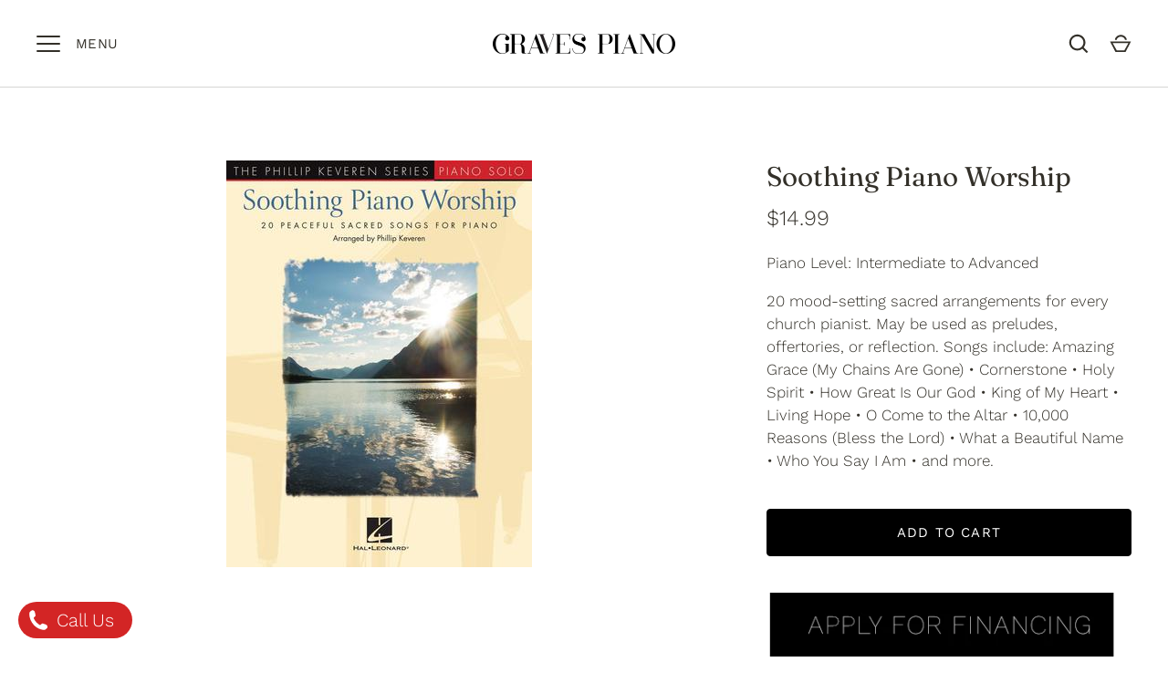

--- FILE ---
content_type: text/html; charset=utf-8
request_url: https://www.google.com/recaptcha/enterprise/anchor?ar=1&k=6LdEwsYnAAAAAL9T92sOraT4CDI-QIVuDYAGwdOy&co=aHR0cHM6Ly9ncmF2ZXNwaWFub3MuY29tOjQ0Mw..&hl=en&v=N67nZn4AqZkNcbeMu4prBgzg&size=invisible&anchor-ms=20000&execute-ms=30000&cb=h3zhqrfp53dw
body_size: 48511
content:
<!DOCTYPE HTML><html dir="ltr" lang="en"><head><meta http-equiv="Content-Type" content="text/html; charset=UTF-8">
<meta http-equiv="X-UA-Compatible" content="IE=edge">
<title>reCAPTCHA</title>
<style type="text/css">
/* cyrillic-ext */
@font-face {
  font-family: 'Roboto';
  font-style: normal;
  font-weight: 400;
  font-stretch: 100%;
  src: url(//fonts.gstatic.com/s/roboto/v48/KFO7CnqEu92Fr1ME7kSn66aGLdTylUAMa3GUBHMdazTgWw.woff2) format('woff2');
  unicode-range: U+0460-052F, U+1C80-1C8A, U+20B4, U+2DE0-2DFF, U+A640-A69F, U+FE2E-FE2F;
}
/* cyrillic */
@font-face {
  font-family: 'Roboto';
  font-style: normal;
  font-weight: 400;
  font-stretch: 100%;
  src: url(//fonts.gstatic.com/s/roboto/v48/KFO7CnqEu92Fr1ME7kSn66aGLdTylUAMa3iUBHMdazTgWw.woff2) format('woff2');
  unicode-range: U+0301, U+0400-045F, U+0490-0491, U+04B0-04B1, U+2116;
}
/* greek-ext */
@font-face {
  font-family: 'Roboto';
  font-style: normal;
  font-weight: 400;
  font-stretch: 100%;
  src: url(//fonts.gstatic.com/s/roboto/v48/KFO7CnqEu92Fr1ME7kSn66aGLdTylUAMa3CUBHMdazTgWw.woff2) format('woff2');
  unicode-range: U+1F00-1FFF;
}
/* greek */
@font-face {
  font-family: 'Roboto';
  font-style: normal;
  font-weight: 400;
  font-stretch: 100%;
  src: url(//fonts.gstatic.com/s/roboto/v48/KFO7CnqEu92Fr1ME7kSn66aGLdTylUAMa3-UBHMdazTgWw.woff2) format('woff2');
  unicode-range: U+0370-0377, U+037A-037F, U+0384-038A, U+038C, U+038E-03A1, U+03A3-03FF;
}
/* math */
@font-face {
  font-family: 'Roboto';
  font-style: normal;
  font-weight: 400;
  font-stretch: 100%;
  src: url(//fonts.gstatic.com/s/roboto/v48/KFO7CnqEu92Fr1ME7kSn66aGLdTylUAMawCUBHMdazTgWw.woff2) format('woff2');
  unicode-range: U+0302-0303, U+0305, U+0307-0308, U+0310, U+0312, U+0315, U+031A, U+0326-0327, U+032C, U+032F-0330, U+0332-0333, U+0338, U+033A, U+0346, U+034D, U+0391-03A1, U+03A3-03A9, U+03B1-03C9, U+03D1, U+03D5-03D6, U+03F0-03F1, U+03F4-03F5, U+2016-2017, U+2034-2038, U+203C, U+2040, U+2043, U+2047, U+2050, U+2057, U+205F, U+2070-2071, U+2074-208E, U+2090-209C, U+20D0-20DC, U+20E1, U+20E5-20EF, U+2100-2112, U+2114-2115, U+2117-2121, U+2123-214F, U+2190, U+2192, U+2194-21AE, U+21B0-21E5, U+21F1-21F2, U+21F4-2211, U+2213-2214, U+2216-22FF, U+2308-230B, U+2310, U+2319, U+231C-2321, U+2336-237A, U+237C, U+2395, U+239B-23B7, U+23D0, U+23DC-23E1, U+2474-2475, U+25AF, U+25B3, U+25B7, U+25BD, U+25C1, U+25CA, U+25CC, U+25FB, U+266D-266F, U+27C0-27FF, U+2900-2AFF, U+2B0E-2B11, U+2B30-2B4C, U+2BFE, U+3030, U+FF5B, U+FF5D, U+1D400-1D7FF, U+1EE00-1EEFF;
}
/* symbols */
@font-face {
  font-family: 'Roboto';
  font-style: normal;
  font-weight: 400;
  font-stretch: 100%;
  src: url(//fonts.gstatic.com/s/roboto/v48/KFO7CnqEu92Fr1ME7kSn66aGLdTylUAMaxKUBHMdazTgWw.woff2) format('woff2');
  unicode-range: U+0001-000C, U+000E-001F, U+007F-009F, U+20DD-20E0, U+20E2-20E4, U+2150-218F, U+2190, U+2192, U+2194-2199, U+21AF, U+21E6-21F0, U+21F3, U+2218-2219, U+2299, U+22C4-22C6, U+2300-243F, U+2440-244A, U+2460-24FF, U+25A0-27BF, U+2800-28FF, U+2921-2922, U+2981, U+29BF, U+29EB, U+2B00-2BFF, U+4DC0-4DFF, U+FFF9-FFFB, U+10140-1018E, U+10190-1019C, U+101A0, U+101D0-101FD, U+102E0-102FB, U+10E60-10E7E, U+1D2C0-1D2D3, U+1D2E0-1D37F, U+1F000-1F0FF, U+1F100-1F1AD, U+1F1E6-1F1FF, U+1F30D-1F30F, U+1F315, U+1F31C, U+1F31E, U+1F320-1F32C, U+1F336, U+1F378, U+1F37D, U+1F382, U+1F393-1F39F, U+1F3A7-1F3A8, U+1F3AC-1F3AF, U+1F3C2, U+1F3C4-1F3C6, U+1F3CA-1F3CE, U+1F3D4-1F3E0, U+1F3ED, U+1F3F1-1F3F3, U+1F3F5-1F3F7, U+1F408, U+1F415, U+1F41F, U+1F426, U+1F43F, U+1F441-1F442, U+1F444, U+1F446-1F449, U+1F44C-1F44E, U+1F453, U+1F46A, U+1F47D, U+1F4A3, U+1F4B0, U+1F4B3, U+1F4B9, U+1F4BB, U+1F4BF, U+1F4C8-1F4CB, U+1F4D6, U+1F4DA, U+1F4DF, U+1F4E3-1F4E6, U+1F4EA-1F4ED, U+1F4F7, U+1F4F9-1F4FB, U+1F4FD-1F4FE, U+1F503, U+1F507-1F50B, U+1F50D, U+1F512-1F513, U+1F53E-1F54A, U+1F54F-1F5FA, U+1F610, U+1F650-1F67F, U+1F687, U+1F68D, U+1F691, U+1F694, U+1F698, U+1F6AD, U+1F6B2, U+1F6B9-1F6BA, U+1F6BC, U+1F6C6-1F6CF, U+1F6D3-1F6D7, U+1F6E0-1F6EA, U+1F6F0-1F6F3, U+1F6F7-1F6FC, U+1F700-1F7FF, U+1F800-1F80B, U+1F810-1F847, U+1F850-1F859, U+1F860-1F887, U+1F890-1F8AD, U+1F8B0-1F8BB, U+1F8C0-1F8C1, U+1F900-1F90B, U+1F93B, U+1F946, U+1F984, U+1F996, U+1F9E9, U+1FA00-1FA6F, U+1FA70-1FA7C, U+1FA80-1FA89, U+1FA8F-1FAC6, U+1FACE-1FADC, U+1FADF-1FAE9, U+1FAF0-1FAF8, U+1FB00-1FBFF;
}
/* vietnamese */
@font-face {
  font-family: 'Roboto';
  font-style: normal;
  font-weight: 400;
  font-stretch: 100%;
  src: url(//fonts.gstatic.com/s/roboto/v48/KFO7CnqEu92Fr1ME7kSn66aGLdTylUAMa3OUBHMdazTgWw.woff2) format('woff2');
  unicode-range: U+0102-0103, U+0110-0111, U+0128-0129, U+0168-0169, U+01A0-01A1, U+01AF-01B0, U+0300-0301, U+0303-0304, U+0308-0309, U+0323, U+0329, U+1EA0-1EF9, U+20AB;
}
/* latin-ext */
@font-face {
  font-family: 'Roboto';
  font-style: normal;
  font-weight: 400;
  font-stretch: 100%;
  src: url(//fonts.gstatic.com/s/roboto/v48/KFO7CnqEu92Fr1ME7kSn66aGLdTylUAMa3KUBHMdazTgWw.woff2) format('woff2');
  unicode-range: U+0100-02BA, U+02BD-02C5, U+02C7-02CC, U+02CE-02D7, U+02DD-02FF, U+0304, U+0308, U+0329, U+1D00-1DBF, U+1E00-1E9F, U+1EF2-1EFF, U+2020, U+20A0-20AB, U+20AD-20C0, U+2113, U+2C60-2C7F, U+A720-A7FF;
}
/* latin */
@font-face {
  font-family: 'Roboto';
  font-style: normal;
  font-weight: 400;
  font-stretch: 100%;
  src: url(//fonts.gstatic.com/s/roboto/v48/KFO7CnqEu92Fr1ME7kSn66aGLdTylUAMa3yUBHMdazQ.woff2) format('woff2');
  unicode-range: U+0000-00FF, U+0131, U+0152-0153, U+02BB-02BC, U+02C6, U+02DA, U+02DC, U+0304, U+0308, U+0329, U+2000-206F, U+20AC, U+2122, U+2191, U+2193, U+2212, U+2215, U+FEFF, U+FFFD;
}
/* cyrillic-ext */
@font-face {
  font-family: 'Roboto';
  font-style: normal;
  font-weight: 500;
  font-stretch: 100%;
  src: url(//fonts.gstatic.com/s/roboto/v48/KFO7CnqEu92Fr1ME7kSn66aGLdTylUAMa3GUBHMdazTgWw.woff2) format('woff2');
  unicode-range: U+0460-052F, U+1C80-1C8A, U+20B4, U+2DE0-2DFF, U+A640-A69F, U+FE2E-FE2F;
}
/* cyrillic */
@font-face {
  font-family: 'Roboto';
  font-style: normal;
  font-weight: 500;
  font-stretch: 100%;
  src: url(//fonts.gstatic.com/s/roboto/v48/KFO7CnqEu92Fr1ME7kSn66aGLdTylUAMa3iUBHMdazTgWw.woff2) format('woff2');
  unicode-range: U+0301, U+0400-045F, U+0490-0491, U+04B0-04B1, U+2116;
}
/* greek-ext */
@font-face {
  font-family: 'Roboto';
  font-style: normal;
  font-weight: 500;
  font-stretch: 100%;
  src: url(//fonts.gstatic.com/s/roboto/v48/KFO7CnqEu92Fr1ME7kSn66aGLdTylUAMa3CUBHMdazTgWw.woff2) format('woff2');
  unicode-range: U+1F00-1FFF;
}
/* greek */
@font-face {
  font-family: 'Roboto';
  font-style: normal;
  font-weight: 500;
  font-stretch: 100%;
  src: url(//fonts.gstatic.com/s/roboto/v48/KFO7CnqEu92Fr1ME7kSn66aGLdTylUAMa3-UBHMdazTgWw.woff2) format('woff2');
  unicode-range: U+0370-0377, U+037A-037F, U+0384-038A, U+038C, U+038E-03A1, U+03A3-03FF;
}
/* math */
@font-face {
  font-family: 'Roboto';
  font-style: normal;
  font-weight: 500;
  font-stretch: 100%;
  src: url(//fonts.gstatic.com/s/roboto/v48/KFO7CnqEu92Fr1ME7kSn66aGLdTylUAMawCUBHMdazTgWw.woff2) format('woff2');
  unicode-range: U+0302-0303, U+0305, U+0307-0308, U+0310, U+0312, U+0315, U+031A, U+0326-0327, U+032C, U+032F-0330, U+0332-0333, U+0338, U+033A, U+0346, U+034D, U+0391-03A1, U+03A3-03A9, U+03B1-03C9, U+03D1, U+03D5-03D6, U+03F0-03F1, U+03F4-03F5, U+2016-2017, U+2034-2038, U+203C, U+2040, U+2043, U+2047, U+2050, U+2057, U+205F, U+2070-2071, U+2074-208E, U+2090-209C, U+20D0-20DC, U+20E1, U+20E5-20EF, U+2100-2112, U+2114-2115, U+2117-2121, U+2123-214F, U+2190, U+2192, U+2194-21AE, U+21B0-21E5, U+21F1-21F2, U+21F4-2211, U+2213-2214, U+2216-22FF, U+2308-230B, U+2310, U+2319, U+231C-2321, U+2336-237A, U+237C, U+2395, U+239B-23B7, U+23D0, U+23DC-23E1, U+2474-2475, U+25AF, U+25B3, U+25B7, U+25BD, U+25C1, U+25CA, U+25CC, U+25FB, U+266D-266F, U+27C0-27FF, U+2900-2AFF, U+2B0E-2B11, U+2B30-2B4C, U+2BFE, U+3030, U+FF5B, U+FF5D, U+1D400-1D7FF, U+1EE00-1EEFF;
}
/* symbols */
@font-face {
  font-family: 'Roboto';
  font-style: normal;
  font-weight: 500;
  font-stretch: 100%;
  src: url(//fonts.gstatic.com/s/roboto/v48/KFO7CnqEu92Fr1ME7kSn66aGLdTylUAMaxKUBHMdazTgWw.woff2) format('woff2');
  unicode-range: U+0001-000C, U+000E-001F, U+007F-009F, U+20DD-20E0, U+20E2-20E4, U+2150-218F, U+2190, U+2192, U+2194-2199, U+21AF, U+21E6-21F0, U+21F3, U+2218-2219, U+2299, U+22C4-22C6, U+2300-243F, U+2440-244A, U+2460-24FF, U+25A0-27BF, U+2800-28FF, U+2921-2922, U+2981, U+29BF, U+29EB, U+2B00-2BFF, U+4DC0-4DFF, U+FFF9-FFFB, U+10140-1018E, U+10190-1019C, U+101A0, U+101D0-101FD, U+102E0-102FB, U+10E60-10E7E, U+1D2C0-1D2D3, U+1D2E0-1D37F, U+1F000-1F0FF, U+1F100-1F1AD, U+1F1E6-1F1FF, U+1F30D-1F30F, U+1F315, U+1F31C, U+1F31E, U+1F320-1F32C, U+1F336, U+1F378, U+1F37D, U+1F382, U+1F393-1F39F, U+1F3A7-1F3A8, U+1F3AC-1F3AF, U+1F3C2, U+1F3C4-1F3C6, U+1F3CA-1F3CE, U+1F3D4-1F3E0, U+1F3ED, U+1F3F1-1F3F3, U+1F3F5-1F3F7, U+1F408, U+1F415, U+1F41F, U+1F426, U+1F43F, U+1F441-1F442, U+1F444, U+1F446-1F449, U+1F44C-1F44E, U+1F453, U+1F46A, U+1F47D, U+1F4A3, U+1F4B0, U+1F4B3, U+1F4B9, U+1F4BB, U+1F4BF, U+1F4C8-1F4CB, U+1F4D6, U+1F4DA, U+1F4DF, U+1F4E3-1F4E6, U+1F4EA-1F4ED, U+1F4F7, U+1F4F9-1F4FB, U+1F4FD-1F4FE, U+1F503, U+1F507-1F50B, U+1F50D, U+1F512-1F513, U+1F53E-1F54A, U+1F54F-1F5FA, U+1F610, U+1F650-1F67F, U+1F687, U+1F68D, U+1F691, U+1F694, U+1F698, U+1F6AD, U+1F6B2, U+1F6B9-1F6BA, U+1F6BC, U+1F6C6-1F6CF, U+1F6D3-1F6D7, U+1F6E0-1F6EA, U+1F6F0-1F6F3, U+1F6F7-1F6FC, U+1F700-1F7FF, U+1F800-1F80B, U+1F810-1F847, U+1F850-1F859, U+1F860-1F887, U+1F890-1F8AD, U+1F8B0-1F8BB, U+1F8C0-1F8C1, U+1F900-1F90B, U+1F93B, U+1F946, U+1F984, U+1F996, U+1F9E9, U+1FA00-1FA6F, U+1FA70-1FA7C, U+1FA80-1FA89, U+1FA8F-1FAC6, U+1FACE-1FADC, U+1FADF-1FAE9, U+1FAF0-1FAF8, U+1FB00-1FBFF;
}
/* vietnamese */
@font-face {
  font-family: 'Roboto';
  font-style: normal;
  font-weight: 500;
  font-stretch: 100%;
  src: url(//fonts.gstatic.com/s/roboto/v48/KFO7CnqEu92Fr1ME7kSn66aGLdTylUAMa3OUBHMdazTgWw.woff2) format('woff2');
  unicode-range: U+0102-0103, U+0110-0111, U+0128-0129, U+0168-0169, U+01A0-01A1, U+01AF-01B0, U+0300-0301, U+0303-0304, U+0308-0309, U+0323, U+0329, U+1EA0-1EF9, U+20AB;
}
/* latin-ext */
@font-face {
  font-family: 'Roboto';
  font-style: normal;
  font-weight: 500;
  font-stretch: 100%;
  src: url(//fonts.gstatic.com/s/roboto/v48/KFO7CnqEu92Fr1ME7kSn66aGLdTylUAMa3KUBHMdazTgWw.woff2) format('woff2');
  unicode-range: U+0100-02BA, U+02BD-02C5, U+02C7-02CC, U+02CE-02D7, U+02DD-02FF, U+0304, U+0308, U+0329, U+1D00-1DBF, U+1E00-1E9F, U+1EF2-1EFF, U+2020, U+20A0-20AB, U+20AD-20C0, U+2113, U+2C60-2C7F, U+A720-A7FF;
}
/* latin */
@font-face {
  font-family: 'Roboto';
  font-style: normal;
  font-weight: 500;
  font-stretch: 100%;
  src: url(//fonts.gstatic.com/s/roboto/v48/KFO7CnqEu92Fr1ME7kSn66aGLdTylUAMa3yUBHMdazQ.woff2) format('woff2');
  unicode-range: U+0000-00FF, U+0131, U+0152-0153, U+02BB-02BC, U+02C6, U+02DA, U+02DC, U+0304, U+0308, U+0329, U+2000-206F, U+20AC, U+2122, U+2191, U+2193, U+2212, U+2215, U+FEFF, U+FFFD;
}
/* cyrillic-ext */
@font-face {
  font-family: 'Roboto';
  font-style: normal;
  font-weight: 900;
  font-stretch: 100%;
  src: url(//fonts.gstatic.com/s/roboto/v48/KFO7CnqEu92Fr1ME7kSn66aGLdTylUAMa3GUBHMdazTgWw.woff2) format('woff2');
  unicode-range: U+0460-052F, U+1C80-1C8A, U+20B4, U+2DE0-2DFF, U+A640-A69F, U+FE2E-FE2F;
}
/* cyrillic */
@font-face {
  font-family: 'Roboto';
  font-style: normal;
  font-weight: 900;
  font-stretch: 100%;
  src: url(//fonts.gstatic.com/s/roboto/v48/KFO7CnqEu92Fr1ME7kSn66aGLdTylUAMa3iUBHMdazTgWw.woff2) format('woff2');
  unicode-range: U+0301, U+0400-045F, U+0490-0491, U+04B0-04B1, U+2116;
}
/* greek-ext */
@font-face {
  font-family: 'Roboto';
  font-style: normal;
  font-weight: 900;
  font-stretch: 100%;
  src: url(//fonts.gstatic.com/s/roboto/v48/KFO7CnqEu92Fr1ME7kSn66aGLdTylUAMa3CUBHMdazTgWw.woff2) format('woff2');
  unicode-range: U+1F00-1FFF;
}
/* greek */
@font-face {
  font-family: 'Roboto';
  font-style: normal;
  font-weight: 900;
  font-stretch: 100%;
  src: url(//fonts.gstatic.com/s/roboto/v48/KFO7CnqEu92Fr1ME7kSn66aGLdTylUAMa3-UBHMdazTgWw.woff2) format('woff2');
  unicode-range: U+0370-0377, U+037A-037F, U+0384-038A, U+038C, U+038E-03A1, U+03A3-03FF;
}
/* math */
@font-face {
  font-family: 'Roboto';
  font-style: normal;
  font-weight: 900;
  font-stretch: 100%;
  src: url(//fonts.gstatic.com/s/roboto/v48/KFO7CnqEu92Fr1ME7kSn66aGLdTylUAMawCUBHMdazTgWw.woff2) format('woff2');
  unicode-range: U+0302-0303, U+0305, U+0307-0308, U+0310, U+0312, U+0315, U+031A, U+0326-0327, U+032C, U+032F-0330, U+0332-0333, U+0338, U+033A, U+0346, U+034D, U+0391-03A1, U+03A3-03A9, U+03B1-03C9, U+03D1, U+03D5-03D6, U+03F0-03F1, U+03F4-03F5, U+2016-2017, U+2034-2038, U+203C, U+2040, U+2043, U+2047, U+2050, U+2057, U+205F, U+2070-2071, U+2074-208E, U+2090-209C, U+20D0-20DC, U+20E1, U+20E5-20EF, U+2100-2112, U+2114-2115, U+2117-2121, U+2123-214F, U+2190, U+2192, U+2194-21AE, U+21B0-21E5, U+21F1-21F2, U+21F4-2211, U+2213-2214, U+2216-22FF, U+2308-230B, U+2310, U+2319, U+231C-2321, U+2336-237A, U+237C, U+2395, U+239B-23B7, U+23D0, U+23DC-23E1, U+2474-2475, U+25AF, U+25B3, U+25B7, U+25BD, U+25C1, U+25CA, U+25CC, U+25FB, U+266D-266F, U+27C0-27FF, U+2900-2AFF, U+2B0E-2B11, U+2B30-2B4C, U+2BFE, U+3030, U+FF5B, U+FF5D, U+1D400-1D7FF, U+1EE00-1EEFF;
}
/* symbols */
@font-face {
  font-family: 'Roboto';
  font-style: normal;
  font-weight: 900;
  font-stretch: 100%;
  src: url(//fonts.gstatic.com/s/roboto/v48/KFO7CnqEu92Fr1ME7kSn66aGLdTylUAMaxKUBHMdazTgWw.woff2) format('woff2');
  unicode-range: U+0001-000C, U+000E-001F, U+007F-009F, U+20DD-20E0, U+20E2-20E4, U+2150-218F, U+2190, U+2192, U+2194-2199, U+21AF, U+21E6-21F0, U+21F3, U+2218-2219, U+2299, U+22C4-22C6, U+2300-243F, U+2440-244A, U+2460-24FF, U+25A0-27BF, U+2800-28FF, U+2921-2922, U+2981, U+29BF, U+29EB, U+2B00-2BFF, U+4DC0-4DFF, U+FFF9-FFFB, U+10140-1018E, U+10190-1019C, U+101A0, U+101D0-101FD, U+102E0-102FB, U+10E60-10E7E, U+1D2C0-1D2D3, U+1D2E0-1D37F, U+1F000-1F0FF, U+1F100-1F1AD, U+1F1E6-1F1FF, U+1F30D-1F30F, U+1F315, U+1F31C, U+1F31E, U+1F320-1F32C, U+1F336, U+1F378, U+1F37D, U+1F382, U+1F393-1F39F, U+1F3A7-1F3A8, U+1F3AC-1F3AF, U+1F3C2, U+1F3C4-1F3C6, U+1F3CA-1F3CE, U+1F3D4-1F3E0, U+1F3ED, U+1F3F1-1F3F3, U+1F3F5-1F3F7, U+1F408, U+1F415, U+1F41F, U+1F426, U+1F43F, U+1F441-1F442, U+1F444, U+1F446-1F449, U+1F44C-1F44E, U+1F453, U+1F46A, U+1F47D, U+1F4A3, U+1F4B0, U+1F4B3, U+1F4B9, U+1F4BB, U+1F4BF, U+1F4C8-1F4CB, U+1F4D6, U+1F4DA, U+1F4DF, U+1F4E3-1F4E6, U+1F4EA-1F4ED, U+1F4F7, U+1F4F9-1F4FB, U+1F4FD-1F4FE, U+1F503, U+1F507-1F50B, U+1F50D, U+1F512-1F513, U+1F53E-1F54A, U+1F54F-1F5FA, U+1F610, U+1F650-1F67F, U+1F687, U+1F68D, U+1F691, U+1F694, U+1F698, U+1F6AD, U+1F6B2, U+1F6B9-1F6BA, U+1F6BC, U+1F6C6-1F6CF, U+1F6D3-1F6D7, U+1F6E0-1F6EA, U+1F6F0-1F6F3, U+1F6F7-1F6FC, U+1F700-1F7FF, U+1F800-1F80B, U+1F810-1F847, U+1F850-1F859, U+1F860-1F887, U+1F890-1F8AD, U+1F8B0-1F8BB, U+1F8C0-1F8C1, U+1F900-1F90B, U+1F93B, U+1F946, U+1F984, U+1F996, U+1F9E9, U+1FA00-1FA6F, U+1FA70-1FA7C, U+1FA80-1FA89, U+1FA8F-1FAC6, U+1FACE-1FADC, U+1FADF-1FAE9, U+1FAF0-1FAF8, U+1FB00-1FBFF;
}
/* vietnamese */
@font-face {
  font-family: 'Roboto';
  font-style: normal;
  font-weight: 900;
  font-stretch: 100%;
  src: url(//fonts.gstatic.com/s/roboto/v48/KFO7CnqEu92Fr1ME7kSn66aGLdTylUAMa3OUBHMdazTgWw.woff2) format('woff2');
  unicode-range: U+0102-0103, U+0110-0111, U+0128-0129, U+0168-0169, U+01A0-01A1, U+01AF-01B0, U+0300-0301, U+0303-0304, U+0308-0309, U+0323, U+0329, U+1EA0-1EF9, U+20AB;
}
/* latin-ext */
@font-face {
  font-family: 'Roboto';
  font-style: normal;
  font-weight: 900;
  font-stretch: 100%;
  src: url(//fonts.gstatic.com/s/roboto/v48/KFO7CnqEu92Fr1ME7kSn66aGLdTylUAMa3KUBHMdazTgWw.woff2) format('woff2');
  unicode-range: U+0100-02BA, U+02BD-02C5, U+02C7-02CC, U+02CE-02D7, U+02DD-02FF, U+0304, U+0308, U+0329, U+1D00-1DBF, U+1E00-1E9F, U+1EF2-1EFF, U+2020, U+20A0-20AB, U+20AD-20C0, U+2113, U+2C60-2C7F, U+A720-A7FF;
}
/* latin */
@font-face {
  font-family: 'Roboto';
  font-style: normal;
  font-weight: 900;
  font-stretch: 100%;
  src: url(//fonts.gstatic.com/s/roboto/v48/KFO7CnqEu92Fr1ME7kSn66aGLdTylUAMa3yUBHMdazQ.woff2) format('woff2');
  unicode-range: U+0000-00FF, U+0131, U+0152-0153, U+02BB-02BC, U+02C6, U+02DA, U+02DC, U+0304, U+0308, U+0329, U+2000-206F, U+20AC, U+2122, U+2191, U+2193, U+2212, U+2215, U+FEFF, U+FFFD;
}

</style>
<link rel="stylesheet" type="text/css" href="https://www.gstatic.com/recaptcha/releases/N67nZn4AqZkNcbeMu4prBgzg/styles__ltr.css">
<script nonce="43vQAfgabJ_hK0wqoWTnMw" type="text/javascript">window['__recaptcha_api'] = 'https://www.google.com/recaptcha/enterprise/';</script>
<script type="text/javascript" src="https://www.gstatic.com/recaptcha/releases/N67nZn4AqZkNcbeMu4prBgzg/recaptcha__en.js" nonce="43vQAfgabJ_hK0wqoWTnMw">
      
    </script></head>
<body><div id="rc-anchor-alert" class="rc-anchor-alert"></div>
<input type="hidden" id="recaptcha-token" value="[base64]">
<script type="text/javascript" nonce="43vQAfgabJ_hK0wqoWTnMw">
      recaptcha.anchor.Main.init("[\x22ainput\x22,[\x22bgdata\x22,\x22\x22,\[base64]/[base64]/[base64]/bmV3IHJbeF0oY1swXSk6RT09Mj9uZXcgclt4XShjWzBdLGNbMV0pOkU9PTM/bmV3IHJbeF0oY1swXSxjWzFdLGNbMl0pOkU9PTQ/[base64]/[base64]/[base64]/[base64]/[base64]/[base64]/[base64]/[base64]\x22,\[base64]\\u003d\\u003d\x22,\x22w7nCkVTClEbDlsOSw7cXc8K3VMKdJG3CkQEBw5HCm8OBwpRjw6vDoMKqwoDDvn4QNcOAwrTCr8Kow51FW8O4U37CosO+IwXDhcKWf8KAWUdweG1Aw54FWXpURsOJfsK/w4TChMKVw5YDX8KLQcKdEyJfFsKMw4zDuX7DkUHCvkrCrmpgP8KaZsOew7pzw40pwrt7ICnCksKKaQfDssKqasKuw7hPw7htOMKOw4HCvsOowrbDigHDrcK2w5LCscKTWH/[base64]/DsWvCscKuwroQw712GMOkw5AsTGMmUyF1w5QyRQnDjHA/w7zDoMKHcnIxYsKUPcK+GjJVwrTCqW5RVBliNcKVwrnDujo0wqJfw4B7FHfDokjCvcK8IMK+wpTDlsOzwofDlcO2JgHCusKNdyrCjcOWwoNcwoTDn8KHwoJwb8Otwp1Awrwqwp3DnF83w7JmYMO/wpgFGsOrw6DCocOgw4gpwqjDnsOJQMKUw6Vswr3CtRIpPcOVw4UMw73CpnfCnXnDpRI4wqtfVGbCinrDlQYOwrLDiMOldgpPw6BaJn7Cs8Oxw4rCpA/[base64]/CksK1woNjw4MEwqlAw4zDt3nCiWDDoHTDrcKZw6bDszB1wpVpd8KzFMKoBcO6wqDCo8K5ecKEwpVrO0pAOcKzDsOMw6wLwoJRY8K1wp0/bCV7wogsc8KCwowdw6TDg0BnSDPDk8OpwoTClcOHL2vCrMO5wpMYwpEFw6JyEcOCY1FMKsO4Y8KEFMOZPBLCrTUyw7vDkGw5w7hbw6cvw5bCgmYeKMO3woDDhn0Bw5zDhlHCi8KUC1vDocOPD1txIFEkOcKPwoTDtWbCvcOGw7vDhFPDv8Ozci/DkSZdwqB8w4NTwq7Cu8K+wqUyPcKlSSfCrGDCqQ3Cog/Dv2Uew6nDrMKiJAcBw6siTMOWwqwObMOoQjtPeMOGG8OtWMOcwrXCqlnCh1UdIsOyHjjCgsKtw4DCvTt5w6pVJsOOC8O3w6HDrTVaw7TDj2Nzw7/CrsKZwoDDg8Olwr3DnWvDgXdvw6fCpTnCi8KQFG03w6zDhMOKDXnCscKpw7U/[base64]/DgEplw5s/woolw4rDm8OqwqDDh8Kbw5o4N8KUwrHCmCHDmMO/Zl3CuFHDr8OjEQjCrsKpf3HCtMOywokEJyQawqnDlW4wSMOyVsOfwo/ChjbCk8KiScOEw4zDuwEjWgLDnSjDt8OZwopdwr/DlMOTwrzDswnDrsKCw4fDqDUYwrnCpinDj8KWRycAHVzDu8OcfGPDmsOSwqFqw6/[base64]/CiGTDj0HDhsKDbEYNw67CgyjDsT3DisKCw4zCpsKZw5x8wp9xOzLDgXJLw4DCjsKVDMK2wpfClsKPwqkuKsOiJsKIwoNow6cJdzcnZhfDuMO7w7vDli/CtEnDmmDDu2oPflE2eCnCi8KJU1sew5PCqMKOwqhbDsONwpR7YwbChHcAw7nCkMOrw77DimotSDnCtV59wp8MM8Ovwr/CgwfDgcO6w5cpwoIww5pvw78gwrvDkMOsw5PCmMOuFcKww4cew4HCkDAgWsOZOMKjw5fDhsKDwp3DssKlaMK9w7DCiRRgwpZJwq57Yz/[base64]/Zl4Uw4fCmMOSw6XDhsOofBxywpEpworChTcjUjvDrQbCsMKOwonDrz1RAsOeJcKXwq7CkEbCsGrCtMK1P3wFw5VAFm/[base64]/[base64]/Q0TDoUtlwo40Ni9qw6jDk33Cn8KLTAFgwpMtSV7CnsKvw7/[base64]/Dv8Orw5DCtcKNw7hWBcOvVcOSw4rCmjpYBcKQwq/Ds8KCwoAhwqnDmydIX8KafWklBMOHw44/DcOjCcOoKXLCg19iP8K4bCPDu8OeKSTDt8KWw4XDusOXMcOSw5fClGHClsO3wqbDimbDqhHCi8KeT8OEw49gc052wrwTCjsnw5TChsKZw7LDuMKuwqXDqcKGwop6ZsO5w6XCicOWw74jEXfDmHZpE141wp0Lw7lGw6vCnVfDpmk1FA3DncOpXFfDiA/CscKvDDXCscKAw6fChcKtIwNeLWNsDMK+w6AmOBXCo1Zzw5HCm0xew5Ryw4fDiMKqMsOaw4jDhMKyRlnCocO9IcK+wpx8wqTDucKiECPDp14cwoLDpXkcD8KFZ15Lw6rCmcOpwoPDjsKjE1HClzwmCcO9CcOpT8O2w69KPR/DhsOww5HDp8OewrvCm8ORw6saMcKhwozDn8OEfzjCp8KHUcOyw7Q/wrfCsMKPwoJVGsOdYcKhwpggwrfCjsKmSTzDlsKkw7rDhV8HwpNbY8OvwqJjd2XDgsKyOm1cw5TCs3NMwpbDonrCuRPDghzCgypOwpDCuMKJwpHCh8KBwoA+YsKzfcO1TsOCJVPCkMOkMGBaw5fDuUZtw7k/[base64]/DjCfCh8KcOzJKHDTChMKywo4wwroSMcKgfsOwwoTCj8OWb0RQw6JKcsOIJMKKw7/Cun5qGsKfwrRJEiUBKsObwp3CmVfDsMKVw7vDkMKpwqzChsO/AsOGZS8vJBbDqMO5wqIDCcOxwrfCqTjDncKZw47CrMKOwrHDrcKHw5fDtsK8wq0Hwo9Pwp/[base64]/w4IIw7HDgcOIwqnCswlcDcKuYsK7Ag/Dpx/[base64]/Do3LDp0rDrkXDlsKjwrBQw6bDqMK4w51mDWfCqR/DlyNBw6w9cGPCrXbCvMKaw458Jlcuw5XCu8Kfw4fCrsKZCykbw6Ymwq9aDR0LZ8K+ejPDn8OPwqjCncKswpLDlsObwp7CtxvCk8O2MgrChiMxNkJawq/Dp8OxDsKqW8KnAnHDjsKrwowJGcKveXx1RsOrVMKXcxDCgWXDrcOAwrPDr8OYf8O+w53DnsKaw63Dh2cXw6EBw5NNJHg3ISEYwqPClk3CjnHDmT/CpivDvFTDtSjDvcKMw60AKVDClG9iWMOrwpgfwq/DvMK/wqc0w7oWJ8KdZcKNwr90JcKfwqDCnMKsw61iwoBNw5Ayw5xlXsOpwoBgACnCsXcVw5XCriDCvMOww48eEV7CrhZowrpDwq0/[base64]/dsK1GsK7KcOTw5YBwqQJKX46PRlLwrEdwqMXw4MZQifDo8KQKcOpw5hUwqHCh8Kbw47DqXp0w7jDnsKmAMKpw5LCqMO1KV3CrXLDjsO4wqHDvsKcTMOVPxrDqMKlwr7Dkl/[base64]/CrMOPw6cjE11Raic5TsODVcKmaMOTAF7CisOVb8KGEcODw4XDsxvDhQsfUB5jw4zDn8KUSBLCtMO/NljCrcOlEwTDmw/Dr3rDtgDCtMO+w4A8w6/CgFtpQzvDjcOAesKXwrBIRErCssKmUBMDwoBgDT8HUG03w5HCoMOAwqxzwprCtcOIA8OZIMKZLzHDs8KyIMOPM8O2w546ej7CsMKhPMO5PcK6woZRM3NWwqzDtXEPHcOQwqLDuMK9woshw6/Dgmk9ISRdD8KpI8Kbw4EnwpB1R8KDbFV0wqLCnHPDi0TCpcKww4vCiMKOwoAaw7tuDsOyw4/ClsK5QWDCtDVrwozDgEpSw5kLU8KlUMKDO1s8wrp5XsO7wrHCusKSOsO/[base64]/DvsKZwr0xCsOoKcOtaMOfwqZiw6XDkzbDvXjCgy7DixnDpUjDmsOXwqwow5jCssOCwqVPwqdJwqQqwrkLw7nDhcK/[base64]/CjADDo1/CksK4w57DkFfCqMOowrvCiQvCksOJZ8K5GQDCti7Cj1TCt8OpcQUYw4jDjcOEwrVJcAMdwpXCsULDtsK/VwLCssOjw6jCmMK6wrvCi8Kvwq8Iw7/Co1nCgAfCiHbDiMKNLz/Dp8KlGcOQTsOhG1Fzw7HCnVrDmCgOw4HCqcO/wpVXE8KDIC9qM8KKw5k6wpvCgMKKLMOSZklLwqXDlz7DqEgJc2XDr8OHwop4w6J1w6zCik3CjcK6RMOiwoN7LsO9LcKCw4bDl1diJMOTRW/CpC/Dj2w/[base64]/AjkVVF7DogoQYMOMwpdrwrDCscOUYsKSwofCkcOuwozCj8OuM8KEwqtwUMOswqvCn8OFw6LDmsOkw784LsKMUsO8w5PDh8Kzw6hAwrTDvMOXWVAAGBZ+w4YvSlo1w5kBw6sgGHLCkMKHw6Brw54bW2PCh8OWV1PCsxg5w6/CocK9fXLDugIMw7LDi8K/wpnCj8KHwrMyw5txNkxSGcK8w6jCuQzCmWJmZQHDnMKuRsOkwrjDtsKUw4rCtcOaw5PCvRQEwodAX8OqQsKFw7LDnmgmwqE4SsK1E8Obw4zDgsO3w55WOcK6w5IOHcOxLRBCw63DsMOBwo/Dh1NkZ1I3aMKWwrvCuzMHw4xEY8KswqJ/HMKow7fDum5swqBAwqptwpAIwqnChnnCgsK7Bg3ChUDDtsOlCVjCgMKUfQHCisK2Y0wmw4nCt3bDncOfVMONWT/Dp8K6w5/[base64]/DlkpEU8K/wofDrsOIw6Jlw54Ow5fConLDkzhfL8OgwqfCv8KjABoidsKdw4Bxw7vDolnCg8KdVEs8wow4wrtMHcKYQi45TcOEc8OKw5PCmyFqwpMewoHDmmo/wqwxw6fDrMKVQsOUw7jDrSthw6BENzY/w7TDp8K5w4PCjsKdX3bDiWvCiMKjfQAuFybDrsOBJMOmc05iGC8cL1HDgMOSFlEHLURWwqvCuznDqsKRwo9hw5bCsV0fwpIQwotReHDDr8O6V8O3wq/[base64]/OWUUUS50WMOVYngyw4IPQsKJw5wYw7DCnG1OwpHCisKdwoPDssK4KMOdbQZjYR8vbHzDv8O5FFQKMcKRd3zCjMKUw77CrEw+w7zDk8OWbTREwpAzM8K0WcK5Xz/[base64]/GMOWGsKRw7bCo0ITD8KodTXCt1jCrWnDmkYhw7IzBgTDo8Kdw5PDqMK/J8ORAMKcO8OWa8K/[base64]/[base64]/wrZydcOewrYjw5pwY8KQw7tywp/CiFVRwoXDgMKqfSvCuDt4aB/CnsO0esOAw4fCscONwrYoHDXDlMOcw5/[base64]/ETocw71BISR0w78vccO2BhsVwpHCi8KywrkQfMOxXcOSw7LCrMKhw7RQwoLDiMKcAcKcwrnDjVDCmQw9FsOOdTnCpmDDhFAoHXvClMKnw7MOw6VVVMKGRCzCgsO2w5rDksOkYXfDqMOZwotbwp5uJFJrAMK/RSdLwpXCicOuZgkweF5aPsKdU8OqMD/CsRAXeMKjNMOLPUcmw4zDpMKfScO4w61ZaGrCv2VzTW/DisOww4zDjw3CnFbDvWDCrMOZExF6csKsUBlgwp0fwp7CoMOgJ8OAFcKkKn9LwqvCrW85HMKIw5bCvsKFJsKKw5DDiMKKd0kgDsOgMMOkwrPCs0jDh8KCYU/ClcO3UBrDh8OHUm4ywoN1woQgwp/CoXDDu8Olw48eU8OlMsOvG8K/TMKuQsO3QMKZLMKvwqcww50kwoY8wq9efsK7fVrCiMKwQQQdSTgAA8O9Y8KHOcKFwo1OZkbCtG3DsH/[base64]/CkcKoMl/CuMOlMcOfw7XDjcOCw6jDksKhwr3CkUtGw7sqIcKzw6kAwrZnwqHCviDDpsOmXBjCtsORWXjDrcOKU0QjF8OoEMOwwr/CvsOqwqjDvhsucknDs8KJw6B/[base64]/aCkdTMOwNMKewpPCoMKswoXDhSBew6BFw4PDg8OVOsK/XcKEV8OqBcO+PcKbwqvDuVvCoEbDhlQxBMKiw4LCpcO4woTDucKUJsOewpHDl3ImNBbCkyTCgTNTAMKRw5DDjHfDsmQ9S8Ogw6FDw6dKBh/CrFg/[base64]/ClcKgFMOCw4bDnMOHw7vCkTZhw6PDlhhfw5rCj8OewpXCsntAwoXDt0nCn8K9D8Kewr/CuRI+woh1JVfCt8KBw70ywqlPBElgw4DCiWBgwr90wrjCswosHytiw7UFwozCsnwKw5lVw7TDvVLCh8KDJMOyw6bCj8KHfsOnwrI8W8KqwpQqwoYiwqPDmsOtDFYqwpfChMKGwoc/w5XDvC7DmcKkSzvDuEAywo/CjsKDwq9gw51gOcKHfS0qDEpHesKNOMKww65BUCTDpMOSRGzDocKywrbDr8Onw6tZVsO7M8OxBcKsdBE2woQtT33DscKZw6Q+w7MjTzYTwr3DlRzDrMOvw6NQw7NxcsOtTsKpwowawqsawr/Dsk3DtsKcAHl3w47Dhz/[base64]/CnMK7wrthw7PClMK4CcKSHn5/CMKKCzEvZnHCnMKTw7BwwqfDuijDssKYZ8KGw7QwfcKdw6PCoMKdSCnDuV/[base64]/[base64]/[base64]/[base64]/DtMOcaFfCtwYjQnMEOjzDq3wRbwvDkA/CqydpGBzChsOyw7zCqcKjwqfChzYdw7LCr8KEwoBqHcOsBcK3w4IGw6xYw7bDr8Otwoh6G0FGSMKWBQZMwr1VwrpRPQVwZU3Ch1zDtcOUwqRBZmwZwofCusKbw6EkwqLDhMOawrMcGcOReXnClQERfjHDtUrCrMK8wpMxwqYPFAdqw4TCmApWBAp9X8KSw5/ClD7Ck8OXWcOrVihVISPCn07CicKxw5vCixDDlsKCT8KJwqQKw4fDiMKLw5dSSsOSX8OMw7HCsg1CVgLDng7CoWzDk8K/[base64]/U8OUw5PDnm/DoSphUWfDg8Onw47Do8Ocw5XDhMOPw4HDgmrCgGwjw5QTw4PCrMKZw6TDs8OYw5LDlD3DnMOBdHJnfHZtw5bDmmrDiMOtQsKlIcOlw6bDjcOxMsKrwprCnWjDpsKDMsOiGEjDp2kuw7hBwqVCFMOywrzCiU8+w5RrSgNowpbDjk7Cj8KXR8Oew5/DsyEIfSLDmh12bUrDklpyw6B+M8OAwrQ0S8K8w4kewqEERsKJCcKHwqbDvsKvwolQOE/ClwLDiHN/[base64]/w7ILb8Oyw6p2wqBRwrjDmMOvwq83G3Jzw7LDhcKZVcK9RybClhlLwrrCvcKKw68gDRhHw4TDlsO2fzgCwqjDuMKJRcO3w6jDum9+P2/[base64]/CiAjDhX7DmnDDp8KYQ8OxdsKhO8KACMOuw6tTw6/DusKiw4LCs8O6w7zCrcOjdh12w75bL8KtBifDicKaW3vDg2QjZsKxP8KcVMKHwp5ew54HwplVw5hYQH9ZWB3Cj1cSwrfDpMKifA7DlS/DjMOGwppjwpvDhAjDvsOTDMKeGR4IXcOIRcK3EwnDj2bDpHgXY8KMw5LDqcKOwojDowHDqcK/[base64]/CpglSw4HCvsK6cGHCtTtNwr4NA8OVw4DDqHbChcKcRAXDosKCfXDCnsOuPCjCgBHDpXwMY8KTwqYCw5TDl2rCh8Kzwr7DgsKqQMOvwpBIwqvDgMOEwoZYw5LCssKtbcKbw7gIScK/TjpCw67Cu8K9wooFKVHDt2jCqCopWiBzw47CnsOBwrjCs8KwCsKcw5vDjRInNsK6wrFFwoHCgcOpLRHCpMOUw4bChConw4HCr2NJwqtiDcKmw6B+JMOCRcKVMMOKJcOgw5nDlzvCiMOzFkBOI0LDksOZV8OVC3UgZj8Mw5FKwq9vdsOIw7g/Z0snBcOUXcO4w6LDp2/CvsOewqHCkyvDuirDqMKzIcOowo9JfsOdbMKwSQ7Cl8OJwp7DuVBEwqLDicK0QRfDkcKDwqLDhSPDnMKsQks8w5JJP8OywpA6w5TDtGLDtzMCU8OwwoQbEcKGTW3CoBJjw6nCocO9AcKrwo/Dh0jDocOTOCjDmwnDksOgVcOuX8O/[base64]/ChsOmwrgdwoDDkifCj8OWFMOEB3zCjsOzDMK+bcOKwoMPwrBCw7McfEbCqk/DgAbCpMOpA2tyC2PCnHgtwpEGSx3DpcKVWh4BJ8OjwrRIw6vCvmnDjcKqw4New5zDiMOPwrRjKsOZwo5ow6XDucOzLG3Cki3CjsOfwrN/TSjChsOiIzjDm8OFVcKvSQ9zW8KKwqTDscK3FHPDmMOXwpgwFh7DosK2HAXCtsKXbSrDh8KHwpBbwpfDqVzDtywCw70QC8KvwpJFw6k5NcO/cRUUSnRndcOyVz0XZsOuwp4UcC7ChVjCsVFccxASwrbCssKYXsOCw7ROKMKPwqQKWQ7CvWTClUZ0wo5Dw5HCtgHChcKZw7/DshvCvEfCsTRGO8OTccOlwpE4cirDp8KuP8OfwoTCmktzw7/DjsKUIjNQwrh8TsK0w4d7w6jDlhzDqE/CnHrDrC4fw6UcKUjCgjfDi8Kaw5gXbzbDrMOjczIYw6LDg8Kuw7LCrQ5pVsKswpJ9w4AMBcO4IsOwR8KXwoZOMsKfHMOxEMOQwp/Dl8KXWx9RfxAucTVcw6g7wrbDgsOwOMO4VxfCn8K1fkgiesOuBcOWw6zCt8K+cDYmw6HCs1DDjmzCuMO5woHDtxoYw4YiMjzCgUvDr8K3wolXAy0gJT3DhG/[base64]/[base64]/CjMOXw4caw5gDTGTDucOef2F4Jl3CrjbCugEww5ASwoQcMcKIwoN+TsOMw5cOeMOtw4sSInQWLlNdwrDCghAzW2jCrFwaGcOPeHEvK2RMYg1ZAsOzw5TChcKLw6h+w5EfacO8FcO2wqNTwpHCnsO8dCxzFivDocOOw4EQTcO/wqnCimJfw4DCvTHCq8K0FMKlwqZhDGsfLmFtwpBMPiLDqMKMY8OCK8KFZMKIwqrDh8OgWFxKHgfCjsKREmnDnCLDhxZIwqV1BsOMw4ZAw5jCjEdKwqHDpsKAwqBVH8KQw4PCv0jDvcKvw5pzAQwlwp/CjMOowp/[base64]/P8O9fsOoTjjDmSrCrsKWFnTDrcKPZMOJF3nCkcOeCEFsw5vDvsK/ecKBMG/DpSnDmsOsw4nDgWE2IGkDwoxfwqEKw4/[base64]/wpFNw7PCjADCr8OiXsOLw7DDtMKkwpMCNsOqBMKLw6HDhh/[base64]/DvynCmDcMwo/CgHTDjMK1wocTw7LDh0zCr0o7wqklwrTDkgEFwqEIw7LCulTCtQ51IX9YRwV4wo7CksOTNcKPZBghZMOkwrnCuMOjw4HClsOlwqYBIh/DjxMdw5IracONwrHDjlPCh8Kbw5YPw5PCrcK5fwPClcKCw6jDq0U6EHXCpsOKwpBfDE1sa8OYw4zCv8OBOCMuwr3Ck8Kjw6XCkMKJwoktGsOXRsOrw5Eww5XDuyZfaD9jMcOnRGHCncO+WFh8w4PCvMKGw6BQCjnCjjrCgcK/BsOEdUPCsxdFw5x1AiLDl8OIdcOOG2BgO8KWSVZ7wpQew6HDg8OjfRrCq05kwr/[base64]/XsOLwqoSw4rDlsKIcsONcXEkbcOOEE5Qbh7CksOxKcOgQsO0YcK4wr/CsMKSw4tFw414w5nDlU8aKW1wwrLCiMK8wrhkwq0sWHIbwojDvkTDssO1aU/[base64]/wpVWXx17wpkrKEHCvS3Clk87woDDgTDCpcONC8OHw5Vsw6gceyEFX3Z+w6vDtExUw6XCuwnCnitmYBDCk8OqSmHClMOtdcOuwpEFw4PCvWRhwoI6w59Aw5nCisOSdiXCp8Kww7bDlhvDrcOWw7PDoMKAW8OLw5vDjzs5GMOhw7pEIEghwoXDhzvDlm0hJkDCgA/[base64]/Di8KRA8K1AsOVLjjCoQYjw7fCrcOTwpLDp8OpQcOHOmVAw7RbQRnDgcO9wrc/w4nDnnTCoW/Cl8KJJcO4w7E8wo9QfhfDtUnDlTphSTDCijvDpsKsERvDuXhGwpHChcKSw7jDjWNJwrgSF1PCqnYEw5TDq8KUMcKtS344H0TCkh3CmcOfwqvDp8OjwpvDl8ORwq1ewrPCnsO1UgQMwpVPwrnCm33DuMO5wphsF8ODw5caM8K6w51Mw6YnMH/DmMORXcOuf8OMw6XDiMOUwrosRXwuwrLCumpaEkvChcOzZC1EwrzDusKUwoc2WsOtA0NGLMKSHcKiwpbCj8K0MMKRwoDDp8KBNcKPOsOJXi1cw4pKYjgUcsOPIEJ/WyrCjsKTw5cmZmxRGcKiw53CsC4NBkdZDcK4w7DDnsOYwrnDgcKGMMOQw7fDhsKLcnDCqcOPw4TCpMO1w5NcbsKbwrjCkFbCvA3CgsOCwqbDvXXCsS8XDxhJw7YGFsKxecKKw657w54Zwo/Dl8OUw4Ylw4PDqGI8wqklHcKQfAbClwEHw75mwrAoUCfDhlcawoQURsO2wqc/F8OBwoUHw5t/TMKeAnZeHsOCKsKiYRsow4wjOmPCgsOwVsOsw63ChhLDp1LCjMOEw4/Dt1x1TcO9w4zCqcOFasOKwqNlw5vDlMOKWMKwZsORw6DDv8KvOggxwoI+YcKJAsOsw5HDuMKuDABbYcKmTMOaw4omwrTDgsO8BMKEWsOHHGfDvsKXwqhIRsKeICZFMMOGwqN4w7oVa8ONAsOPwqBzwogbw4bDsMO4QCLDtsOTw6ozAz/Cg8OMAMO1Q2nChXHCqcORPngaOMKGJcOBJ28xJ8O3OcONU8KwCMOaCFcCCFgPdcOXBx0OZSHDpFNbw5weeV5DZcOdUmDDrVVCwqNtw4RBK2xhwpHDg8KoZG0rwrJWw7Qyw5fDmWLCvnfDjMOcJQ/Co13CpcOEDcKaw4kgdMKjKR3DusK+woLDuUHDiSbDjHgIw7/CpUPDg8OhWsO/YhFwGUbClMKMwpVnw7RqwotIw5XCp8KMccKsQ8KbwqhkczdeV8ObfnMxw7AgEFdbwrc8woRRYQk2GgJowpvDtnzDj3DCu8OAwrM8wpnCrx7DmcK9FlrCpnMKw6zCiANJWTXDi11Bw4XDgn0/w5TCo8OXw4zCoCTCsQ/DmGN5Q0cuw5vDtmUFw4TCpMK8wrTDmFJ9wpELGFHCrTZDwrrCqsOVLiHCicK0YQ3CojXCssOuwqXDr8KFwoTDhMOsVUXCl8KoEwskGcKZwqvDgmc5a08nbMKgEMK8Y1/CiSDCmcOUWj/[base64]/CjArDvSLDsyg3K2cBOFYqw6oYw7/DmA7Dn8KDA2psFSTDmsOww5waw50JQz/Du8OrwpXDhsKFw6rCnQXCv8OIw70qw6PDvsKRw6F1BHrDisKSXMKlPMKlf8KCE8KtRsKSLlhvWRHDlRjCvcOhVTjCnsKnw6zCnMOww7rCoT/[base64]/DuFrCs8O1wr9tw7PDhcKwMsOwwqA4wqXChwRowonDoEXCqg94wppQw5dXRMKfacOWUMOJwpVow6LCqVZgwq/Dnx9Xw7gYw51bAcOpw4MPYMKaL8OywpduKcKAJ1vCpRjDk8Kfw5MiIcOdwqnDrUXDksKGWcOvPsKEwoQlND1XwrI2wrHCtMK4wr5dw6h8F2kGPUjCrcK0asKvw4LDqsKuwrtbw7gRMMK/RGDCnsKqwpzCssOIwqVGFsKcSmrCssOywqfDiU5SFMKyDjDDjVbCv8OoJm00w7pgTsO9wpvCvCBXH1s2wovCvjLCjMKBw43DpWTChMOldmjDmmoNwqhpw4jCqBPDrsOnwoTDm8KZYE16PcOMfS4rw6bDrMK+bScWwr8RwojCocOcQEQfWMO4w6Q/ecKZIhpyw4rDm8Ogw4NeS8OIc8OCwoM3w7Bca8O/w4ttw77CuMO5XmbCiMKmwoBGw5Rnw5PCrMKxd3NnTMKIG8KyHXPCuQjDmcKgwpoDwo9gwrzChkQiXUzCr8KuwqLDo8K/w6HDsT88BV4Tw6YrwqjCn2NqNVHChFXDn8OCw6nDvj7ChMOoI2zCsMKzQlHDq8Kgw5MhVsOcw6/[base64]/CrsOgwo5RAMKJJ3gGw73CiMOrw71tw7vDtcK6ecO3Fglzwpl1LV1two1/wpTDjAPDtw/CtsKawqvDnsKCbj7DoMK5T21kw5bCvzQvwqY9TAdTw43DgsOnw6DDisKlXsK0wqnDg8OXUcO6F8OMMMOWw7AIFsOiPsK/HsOoAG3CoivCvGjDpsKLJQnCu8OiS03DtcKmD8K3V8OHR8OEwqXCny7DjMOgw5QxFsKTZ8O8HkoQW8K8w57CuMKcwqAgwp/[base64]/Cg8K5wrN8w5DCicK6w7hUYDzCmyjCuMOnw6lLw6zDuUbClcODw5DCvCNEWcOIwq59w7gIw7s3e3/DmihtVRTDqcO8wrnCnjpNwowvwokhwq/DpsKkb8OIBlbCmMOWw6/DiMOtB8KmbSXDqQ1cIsKLFnZKw6HDkU7Dg8O3wrR5WCY3wpcpw7DDiMKDwqbDs8K/wqsiAsOhwpJ0wpnDscKtIsKiw7RcUUjChk/CgcO3woLCvAoVwok0T8Oaw6TCl8KaZcOFwpFxw4fCrUEwNi0PXls1JF/ChcOWwq99dWnDu8OoBgDCh2VDwqHDmsOfwpvDisKpQD19Pz9zOVMxUGfCvcOsGgclwq3DvTHDrsOoNXtSw44FwrYAw4bCo8KgwoRpZUENJcOVZnYTw70ZIMKiChHCpsOxwoVLwqfDncOeasK7wpLCjE3Ctj1qwo3DpsO2w4rDrlXDo8OAwp/CoMOWBsK6I8OpTsKKwpLDnMOLCMOUw4TDnsKAw4kUVAPCt0vDohkyw65HAcKWwpNqC8K1w7EDQcOEHsO+w6Fbw5dqfFTCpMKkahnDuiLCuhjCl8KUBsOfwrw6wqnDmgxmFz0Ow7N8woUgSsKqXm/[base64]/[base64]/[base64]/w4TDtAsyw7/[base64]/DtCjDkyPCusK4wpF8dm8iEMKLQUPCq8KOMVjDuMKDwo9NwrAqAcKsw5p7bMKvUCpyTsOLw4bDsCk4wqjCoCnDuTDCgV3Dm8K+woliworDoFjDji0Zw60yw5zCucO4wo8dMgvDu8KKbRh/[base64]/[base64]/[base64]/wprDsmbCqDHCvk3CrQ/DiMOGw5lowpZSw6F2WhnCsTrDpjnDosOuRSQZK8OZX38fR0/[base64]/[base64]/CnlXDvMOVRiHCgsOAUG5zPQtywrYmAgQORsOfYUp2K3JnIgxCZsOAHMK1UsKbDsKsw6MuFMOgfsKwSWzCksOEA1HDhCjDjsO0X8OVfV0LQ8O3ZiPCisOkQMKmw6hlfMK+cgLCjWxrWMKfwqnDqVXDvMKKMAI8WgnCnTt9w4M/RsOpw7HCpxkrwoY4wpzCiBvCsE/DulnDoMKhw5pjZ8KkBMOgw5BbwrTDmjzDssK6w4rDrMOgKMKeecOKJDYBwr3CrGXCvR/DlUdTw4JGw4bCmsOOw7ZHGsKyRsOZw4XDsMKzZMKBwobCmHzDsHTDvDnCp1Iuw69zUsOVw6tfZAoiwrPDl0hqUj/DgA3Cs8Ohc1pDw5PCsC7DpEItw6l1wqTCkcOQwpA2ecKfAMK8QcKfw4QGwqnCkzswJ8OoOMK9w4nClcKkwoTCu8KSVsKYwpHCi8OBw5bDtcKuw74Zw5RnShseBcKHw6XCm8ObFkZ/[base64]/[base64]/Cg8KJYAPCiTHDmcKuFcOYWU/DusKWE2MIakUjVDNEw4nCjh/[base64]/[base64]/Dq8OjMcOyA0h3G1hWw7XCrhMvDnocwp7DtsOCw5lOwrnDvmc+RgYJw5bDpCUAw6LDvcOOw5UfwrUuLGXCicOIbMOtw7YjIcK1w6JXaSfDu8OWeMO4XMOtcw/Dh0LCmwjDgX3CvcK6XsK9MsOXM1zDug3DkAvDjcOiwqzCoMKBwqEFV8Oiw7hqNwDDnW7CmWPDknvDqw5peFrDjcKQw6LDrMKLw5vCszp1QlTCswB2c8KNwqXCjcK9w5PDvzTDtwxYCUUJKFNmXVTCn1HClsKJwq/[base64]/CgBsXwrhJw4QDF0PDvmZuw7cLw7ItwpB9woBzwoJkFRHCtEzCn8Oew6vCqsKew7Iow4RKwoddwpnCvMOlBDwPw5g7wqEbwozCqj/Cq8OyQ8KLcEXCo34yacObSQ1cD8KSw5nDnynCr1c8w7lxwrrCk8KhwrQuZsK7w7Zuw5d0dR4Gw6tuJjg7w7XDr17Dg8OYScORQsO7XE8RUVZJwoTCkMOswplxXMO0w7Ikw5kQw4/CucOXCS9KDlrDlcOrw53CiV7DhMKBVcKuGMOZAjnDqsKUPMO8NMKmGgLDqQk0V2fCr8OCasKew67DksOkF8OJw5NSw4kdwrvDrzt/[base64]/Cp8ObwoTCtMK2f8ObJADCp8OuD8OsBBBpQmN9aAnDjnoYwqfDomzDvkbDg8ONL8OYLHkGH3HCjcKfw5YhHiHCtcO8wqHDrMKuw589HMKYwoFVY8O9acOUHMOSwr3Dl8KedynCkj1BTk0dwoB6YMOWWiZXbcOMwo/Dk8OhwrxkHcOvw5fDkBsgwpvDuMOYw5LDqcKxw6pzw7LCjnTDiB3CoMOKwp7CsMO/w4jCjMOWwoDDiMKMfWIDPsK/w5ACwoc1TE/ComfCpcKGwrXDqcOOdsK+w5nCg8ODFQh2VgM3D8K3c8OMwoXDi3rCtEJQwrHCiMOEw4XDpy3CpgLDvgDDsSfChDZWwqM4wqZQw5hXwrvChD0Ow5gNw53DuMOiccKKw4swLcK3w5DDsT/CnEFfRw9iKMOCRxfCgsKlw690XS7CqsKNHMO3LjFWwpFBYypnAzIewoZCdUUQw5tzw51/ZMOjw61oO8O8w63CkF9ZG8Kiwr7CmMO3QcKtQcObahTDm8O6wq8Kw6ZAwqNzacK6w4kkw6PCrcKDUMKFFkrCmsKSw4/DmcKHS8OoAMOUw7AVwp9fYkorwovDi8OUwrbCoxvDvsOXw6Jyw4/Dmn7CojssEsODwrLCiwxNcjDCvnJt\x22],null,[\x22conf\x22,null,\x226LdEwsYnAAAAAL9T92sOraT4CDI-QIVuDYAGwdOy\x22,0,null,null,null,1,[21,125,63,73,95,87,41,43,42,83,102,105,109,121],[7059694,493],0,null,null,null,null,0,null,0,null,700,1,null,0,\[base64]/76lBhn6iwkZoQoZnOKMAhnM8xEZ\x22,0,1,null,null,1,null,0,0,null,null,null,0],\x22https://gravespianos.com:443\x22,null,[3,1,1],null,null,null,1,3600,[\x22https://www.google.com/intl/en/policies/privacy/\x22,\x22https://www.google.com/intl/en/policies/terms/\x22],\x22NV/eEINEtOY4zn/CBIG1qITXtMkchzBUZ2Uv6sERUoU\\u003d\x22,1,0,null,1,1769714143679,0,0,[191,76,143,153],null,[205,48],\x22RC-SYaxM2WAv77WVA\x22,null,null,null,null,null,\x220dAFcWeA5Uk-yLO0UPB8C0-Ag0eA9B0rK33KRFSETE317i7UzjdYfK5dAAV0sy_7WryGwVm6QT9XcABLMPiaYnqQZ7vjFixvoUlw\x22,1769796943536]");
    </script></body></html>

--- FILE ---
content_type: text/html; charset=utf-8
request_url: https://www.google.com/recaptcha/enterprise/anchor?ar=1&k=6LeHG2ApAAAAAO4rPaDW-qVpPKPOBfjbCpzJB9ey&co=aHR0cHM6Ly9ncmF2ZXNwaWFub3MuY29tOjQ0Mw..&hl=en&v=N67nZn4AqZkNcbeMu4prBgzg&size=invisible&anchor-ms=20000&execute-ms=30000&cb=gw55bcqot66z
body_size: 48693
content:
<!DOCTYPE HTML><html dir="ltr" lang="en"><head><meta http-equiv="Content-Type" content="text/html; charset=UTF-8">
<meta http-equiv="X-UA-Compatible" content="IE=edge">
<title>reCAPTCHA</title>
<style type="text/css">
/* cyrillic-ext */
@font-face {
  font-family: 'Roboto';
  font-style: normal;
  font-weight: 400;
  font-stretch: 100%;
  src: url(//fonts.gstatic.com/s/roboto/v48/KFO7CnqEu92Fr1ME7kSn66aGLdTylUAMa3GUBHMdazTgWw.woff2) format('woff2');
  unicode-range: U+0460-052F, U+1C80-1C8A, U+20B4, U+2DE0-2DFF, U+A640-A69F, U+FE2E-FE2F;
}
/* cyrillic */
@font-face {
  font-family: 'Roboto';
  font-style: normal;
  font-weight: 400;
  font-stretch: 100%;
  src: url(//fonts.gstatic.com/s/roboto/v48/KFO7CnqEu92Fr1ME7kSn66aGLdTylUAMa3iUBHMdazTgWw.woff2) format('woff2');
  unicode-range: U+0301, U+0400-045F, U+0490-0491, U+04B0-04B1, U+2116;
}
/* greek-ext */
@font-face {
  font-family: 'Roboto';
  font-style: normal;
  font-weight: 400;
  font-stretch: 100%;
  src: url(//fonts.gstatic.com/s/roboto/v48/KFO7CnqEu92Fr1ME7kSn66aGLdTylUAMa3CUBHMdazTgWw.woff2) format('woff2');
  unicode-range: U+1F00-1FFF;
}
/* greek */
@font-face {
  font-family: 'Roboto';
  font-style: normal;
  font-weight: 400;
  font-stretch: 100%;
  src: url(//fonts.gstatic.com/s/roboto/v48/KFO7CnqEu92Fr1ME7kSn66aGLdTylUAMa3-UBHMdazTgWw.woff2) format('woff2');
  unicode-range: U+0370-0377, U+037A-037F, U+0384-038A, U+038C, U+038E-03A1, U+03A3-03FF;
}
/* math */
@font-face {
  font-family: 'Roboto';
  font-style: normal;
  font-weight: 400;
  font-stretch: 100%;
  src: url(//fonts.gstatic.com/s/roboto/v48/KFO7CnqEu92Fr1ME7kSn66aGLdTylUAMawCUBHMdazTgWw.woff2) format('woff2');
  unicode-range: U+0302-0303, U+0305, U+0307-0308, U+0310, U+0312, U+0315, U+031A, U+0326-0327, U+032C, U+032F-0330, U+0332-0333, U+0338, U+033A, U+0346, U+034D, U+0391-03A1, U+03A3-03A9, U+03B1-03C9, U+03D1, U+03D5-03D6, U+03F0-03F1, U+03F4-03F5, U+2016-2017, U+2034-2038, U+203C, U+2040, U+2043, U+2047, U+2050, U+2057, U+205F, U+2070-2071, U+2074-208E, U+2090-209C, U+20D0-20DC, U+20E1, U+20E5-20EF, U+2100-2112, U+2114-2115, U+2117-2121, U+2123-214F, U+2190, U+2192, U+2194-21AE, U+21B0-21E5, U+21F1-21F2, U+21F4-2211, U+2213-2214, U+2216-22FF, U+2308-230B, U+2310, U+2319, U+231C-2321, U+2336-237A, U+237C, U+2395, U+239B-23B7, U+23D0, U+23DC-23E1, U+2474-2475, U+25AF, U+25B3, U+25B7, U+25BD, U+25C1, U+25CA, U+25CC, U+25FB, U+266D-266F, U+27C0-27FF, U+2900-2AFF, U+2B0E-2B11, U+2B30-2B4C, U+2BFE, U+3030, U+FF5B, U+FF5D, U+1D400-1D7FF, U+1EE00-1EEFF;
}
/* symbols */
@font-face {
  font-family: 'Roboto';
  font-style: normal;
  font-weight: 400;
  font-stretch: 100%;
  src: url(//fonts.gstatic.com/s/roboto/v48/KFO7CnqEu92Fr1ME7kSn66aGLdTylUAMaxKUBHMdazTgWw.woff2) format('woff2');
  unicode-range: U+0001-000C, U+000E-001F, U+007F-009F, U+20DD-20E0, U+20E2-20E4, U+2150-218F, U+2190, U+2192, U+2194-2199, U+21AF, U+21E6-21F0, U+21F3, U+2218-2219, U+2299, U+22C4-22C6, U+2300-243F, U+2440-244A, U+2460-24FF, U+25A0-27BF, U+2800-28FF, U+2921-2922, U+2981, U+29BF, U+29EB, U+2B00-2BFF, U+4DC0-4DFF, U+FFF9-FFFB, U+10140-1018E, U+10190-1019C, U+101A0, U+101D0-101FD, U+102E0-102FB, U+10E60-10E7E, U+1D2C0-1D2D3, U+1D2E0-1D37F, U+1F000-1F0FF, U+1F100-1F1AD, U+1F1E6-1F1FF, U+1F30D-1F30F, U+1F315, U+1F31C, U+1F31E, U+1F320-1F32C, U+1F336, U+1F378, U+1F37D, U+1F382, U+1F393-1F39F, U+1F3A7-1F3A8, U+1F3AC-1F3AF, U+1F3C2, U+1F3C4-1F3C6, U+1F3CA-1F3CE, U+1F3D4-1F3E0, U+1F3ED, U+1F3F1-1F3F3, U+1F3F5-1F3F7, U+1F408, U+1F415, U+1F41F, U+1F426, U+1F43F, U+1F441-1F442, U+1F444, U+1F446-1F449, U+1F44C-1F44E, U+1F453, U+1F46A, U+1F47D, U+1F4A3, U+1F4B0, U+1F4B3, U+1F4B9, U+1F4BB, U+1F4BF, U+1F4C8-1F4CB, U+1F4D6, U+1F4DA, U+1F4DF, U+1F4E3-1F4E6, U+1F4EA-1F4ED, U+1F4F7, U+1F4F9-1F4FB, U+1F4FD-1F4FE, U+1F503, U+1F507-1F50B, U+1F50D, U+1F512-1F513, U+1F53E-1F54A, U+1F54F-1F5FA, U+1F610, U+1F650-1F67F, U+1F687, U+1F68D, U+1F691, U+1F694, U+1F698, U+1F6AD, U+1F6B2, U+1F6B9-1F6BA, U+1F6BC, U+1F6C6-1F6CF, U+1F6D3-1F6D7, U+1F6E0-1F6EA, U+1F6F0-1F6F3, U+1F6F7-1F6FC, U+1F700-1F7FF, U+1F800-1F80B, U+1F810-1F847, U+1F850-1F859, U+1F860-1F887, U+1F890-1F8AD, U+1F8B0-1F8BB, U+1F8C0-1F8C1, U+1F900-1F90B, U+1F93B, U+1F946, U+1F984, U+1F996, U+1F9E9, U+1FA00-1FA6F, U+1FA70-1FA7C, U+1FA80-1FA89, U+1FA8F-1FAC6, U+1FACE-1FADC, U+1FADF-1FAE9, U+1FAF0-1FAF8, U+1FB00-1FBFF;
}
/* vietnamese */
@font-face {
  font-family: 'Roboto';
  font-style: normal;
  font-weight: 400;
  font-stretch: 100%;
  src: url(//fonts.gstatic.com/s/roboto/v48/KFO7CnqEu92Fr1ME7kSn66aGLdTylUAMa3OUBHMdazTgWw.woff2) format('woff2');
  unicode-range: U+0102-0103, U+0110-0111, U+0128-0129, U+0168-0169, U+01A0-01A1, U+01AF-01B0, U+0300-0301, U+0303-0304, U+0308-0309, U+0323, U+0329, U+1EA0-1EF9, U+20AB;
}
/* latin-ext */
@font-face {
  font-family: 'Roboto';
  font-style: normal;
  font-weight: 400;
  font-stretch: 100%;
  src: url(//fonts.gstatic.com/s/roboto/v48/KFO7CnqEu92Fr1ME7kSn66aGLdTylUAMa3KUBHMdazTgWw.woff2) format('woff2');
  unicode-range: U+0100-02BA, U+02BD-02C5, U+02C7-02CC, U+02CE-02D7, U+02DD-02FF, U+0304, U+0308, U+0329, U+1D00-1DBF, U+1E00-1E9F, U+1EF2-1EFF, U+2020, U+20A0-20AB, U+20AD-20C0, U+2113, U+2C60-2C7F, U+A720-A7FF;
}
/* latin */
@font-face {
  font-family: 'Roboto';
  font-style: normal;
  font-weight: 400;
  font-stretch: 100%;
  src: url(//fonts.gstatic.com/s/roboto/v48/KFO7CnqEu92Fr1ME7kSn66aGLdTylUAMa3yUBHMdazQ.woff2) format('woff2');
  unicode-range: U+0000-00FF, U+0131, U+0152-0153, U+02BB-02BC, U+02C6, U+02DA, U+02DC, U+0304, U+0308, U+0329, U+2000-206F, U+20AC, U+2122, U+2191, U+2193, U+2212, U+2215, U+FEFF, U+FFFD;
}
/* cyrillic-ext */
@font-face {
  font-family: 'Roboto';
  font-style: normal;
  font-weight: 500;
  font-stretch: 100%;
  src: url(//fonts.gstatic.com/s/roboto/v48/KFO7CnqEu92Fr1ME7kSn66aGLdTylUAMa3GUBHMdazTgWw.woff2) format('woff2');
  unicode-range: U+0460-052F, U+1C80-1C8A, U+20B4, U+2DE0-2DFF, U+A640-A69F, U+FE2E-FE2F;
}
/* cyrillic */
@font-face {
  font-family: 'Roboto';
  font-style: normal;
  font-weight: 500;
  font-stretch: 100%;
  src: url(//fonts.gstatic.com/s/roboto/v48/KFO7CnqEu92Fr1ME7kSn66aGLdTylUAMa3iUBHMdazTgWw.woff2) format('woff2');
  unicode-range: U+0301, U+0400-045F, U+0490-0491, U+04B0-04B1, U+2116;
}
/* greek-ext */
@font-face {
  font-family: 'Roboto';
  font-style: normal;
  font-weight: 500;
  font-stretch: 100%;
  src: url(//fonts.gstatic.com/s/roboto/v48/KFO7CnqEu92Fr1ME7kSn66aGLdTylUAMa3CUBHMdazTgWw.woff2) format('woff2');
  unicode-range: U+1F00-1FFF;
}
/* greek */
@font-face {
  font-family: 'Roboto';
  font-style: normal;
  font-weight: 500;
  font-stretch: 100%;
  src: url(//fonts.gstatic.com/s/roboto/v48/KFO7CnqEu92Fr1ME7kSn66aGLdTylUAMa3-UBHMdazTgWw.woff2) format('woff2');
  unicode-range: U+0370-0377, U+037A-037F, U+0384-038A, U+038C, U+038E-03A1, U+03A3-03FF;
}
/* math */
@font-face {
  font-family: 'Roboto';
  font-style: normal;
  font-weight: 500;
  font-stretch: 100%;
  src: url(//fonts.gstatic.com/s/roboto/v48/KFO7CnqEu92Fr1ME7kSn66aGLdTylUAMawCUBHMdazTgWw.woff2) format('woff2');
  unicode-range: U+0302-0303, U+0305, U+0307-0308, U+0310, U+0312, U+0315, U+031A, U+0326-0327, U+032C, U+032F-0330, U+0332-0333, U+0338, U+033A, U+0346, U+034D, U+0391-03A1, U+03A3-03A9, U+03B1-03C9, U+03D1, U+03D5-03D6, U+03F0-03F1, U+03F4-03F5, U+2016-2017, U+2034-2038, U+203C, U+2040, U+2043, U+2047, U+2050, U+2057, U+205F, U+2070-2071, U+2074-208E, U+2090-209C, U+20D0-20DC, U+20E1, U+20E5-20EF, U+2100-2112, U+2114-2115, U+2117-2121, U+2123-214F, U+2190, U+2192, U+2194-21AE, U+21B0-21E5, U+21F1-21F2, U+21F4-2211, U+2213-2214, U+2216-22FF, U+2308-230B, U+2310, U+2319, U+231C-2321, U+2336-237A, U+237C, U+2395, U+239B-23B7, U+23D0, U+23DC-23E1, U+2474-2475, U+25AF, U+25B3, U+25B7, U+25BD, U+25C1, U+25CA, U+25CC, U+25FB, U+266D-266F, U+27C0-27FF, U+2900-2AFF, U+2B0E-2B11, U+2B30-2B4C, U+2BFE, U+3030, U+FF5B, U+FF5D, U+1D400-1D7FF, U+1EE00-1EEFF;
}
/* symbols */
@font-face {
  font-family: 'Roboto';
  font-style: normal;
  font-weight: 500;
  font-stretch: 100%;
  src: url(//fonts.gstatic.com/s/roboto/v48/KFO7CnqEu92Fr1ME7kSn66aGLdTylUAMaxKUBHMdazTgWw.woff2) format('woff2');
  unicode-range: U+0001-000C, U+000E-001F, U+007F-009F, U+20DD-20E0, U+20E2-20E4, U+2150-218F, U+2190, U+2192, U+2194-2199, U+21AF, U+21E6-21F0, U+21F3, U+2218-2219, U+2299, U+22C4-22C6, U+2300-243F, U+2440-244A, U+2460-24FF, U+25A0-27BF, U+2800-28FF, U+2921-2922, U+2981, U+29BF, U+29EB, U+2B00-2BFF, U+4DC0-4DFF, U+FFF9-FFFB, U+10140-1018E, U+10190-1019C, U+101A0, U+101D0-101FD, U+102E0-102FB, U+10E60-10E7E, U+1D2C0-1D2D3, U+1D2E0-1D37F, U+1F000-1F0FF, U+1F100-1F1AD, U+1F1E6-1F1FF, U+1F30D-1F30F, U+1F315, U+1F31C, U+1F31E, U+1F320-1F32C, U+1F336, U+1F378, U+1F37D, U+1F382, U+1F393-1F39F, U+1F3A7-1F3A8, U+1F3AC-1F3AF, U+1F3C2, U+1F3C4-1F3C6, U+1F3CA-1F3CE, U+1F3D4-1F3E0, U+1F3ED, U+1F3F1-1F3F3, U+1F3F5-1F3F7, U+1F408, U+1F415, U+1F41F, U+1F426, U+1F43F, U+1F441-1F442, U+1F444, U+1F446-1F449, U+1F44C-1F44E, U+1F453, U+1F46A, U+1F47D, U+1F4A3, U+1F4B0, U+1F4B3, U+1F4B9, U+1F4BB, U+1F4BF, U+1F4C8-1F4CB, U+1F4D6, U+1F4DA, U+1F4DF, U+1F4E3-1F4E6, U+1F4EA-1F4ED, U+1F4F7, U+1F4F9-1F4FB, U+1F4FD-1F4FE, U+1F503, U+1F507-1F50B, U+1F50D, U+1F512-1F513, U+1F53E-1F54A, U+1F54F-1F5FA, U+1F610, U+1F650-1F67F, U+1F687, U+1F68D, U+1F691, U+1F694, U+1F698, U+1F6AD, U+1F6B2, U+1F6B9-1F6BA, U+1F6BC, U+1F6C6-1F6CF, U+1F6D3-1F6D7, U+1F6E0-1F6EA, U+1F6F0-1F6F3, U+1F6F7-1F6FC, U+1F700-1F7FF, U+1F800-1F80B, U+1F810-1F847, U+1F850-1F859, U+1F860-1F887, U+1F890-1F8AD, U+1F8B0-1F8BB, U+1F8C0-1F8C1, U+1F900-1F90B, U+1F93B, U+1F946, U+1F984, U+1F996, U+1F9E9, U+1FA00-1FA6F, U+1FA70-1FA7C, U+1FA80-1FA89, U+1FA8F-1FAC6, U+1FACE-1FADC, U+1FADF-1FAE9, U+1FAF0-1FAF8, U+1FB00-1FBFF;
}
/* vietnamese */
@font-face {
  font-family: 'Roboto';
  font-style: normal;
  font-weight: 500;
  font-stretch: 100%;
  src: url(//fonts.gstatic.com/s/roboto/v48/KFO7CnqEu92Fr1ME7kSn66aGLdTylUAMa3OUBHMdazTgWw.woff2) format('woff2');
  unicode-range: U+0102-0103, U+0110-0111, U+0128-0129, U+0168-0169, U+01A0-01A1, U+01AF-01B0, U+0300-0301, U+0303-0304, U+0308-0309, U+0323, U+0329, U+1EA0-1EF9, U+20AB;
}
/* latin-ext */
@font-face {
  font-family: 'Roboto';
  font-style: normal;
  font-weight: 500;
  font-stretch: 100%;
  src: url(//fonts.gstatic.com/s/roboto/v48/KFO7CnqEu92Fr1ME7kSn66aGLdTylUAMa3KUBHMdazTgWw.woff2) format('woff2');
  unicode-range: U+0100-02BA, U+02BD-02C5, U+02C7-02CC, U+02CE-02D7, U+02DD-02FF, U+0304, U+0308, U+0329, U+1D00-1DBF, U+1E00-1E9F, U+1EF2-1EFF, U+2020, U+20A0-20AB, U+20AD-20C0, U+2113, U+2C60-2C7F, U+A720-A7FF;
}
/* latin */
@font-face {
  font-family: 'Roboto';
  font-style: normal;
  font-weight: 500;
  font-stretch: 100%;
  src: url(//fonts.gstatic.com/s/roboto/v48/KFO7CnqEu92Fr1ME7kSn66aGLdTylUAMa3yUBHMdazQ.woff2) format('woff2');
  unicode-range: U+0000-00FF, U+0131, U+0152-0153, U+02BB-02BC, U+02C6, U+02DA, U+02DC, U+0304, U+0308, U+0329, U+2000-206F, U+20AC, U+2122, U+2191, U+2193, U+2212, U+2215, U+FEFF, U+FFFD;
}
/* cyrillic-ext */
@font-face {
  font-family: 'Roboto';
  font-style: normal;
  font-weight: 900;
  font-stretch: 100%;
  src: url(//fonts.gstatic.com/s/roboto/v48/KFO7CnqEu92Fr1ME7kSn66aGLdTylUAMa3GUBHMdazTgWw.woff2) format('woff2');
  unicode-range: U+0460-052F, U+1C80-1C8A, U+20B4, U+2DE0-2DFF, U+A640-A69F, U+FE2E-FE2F;
}
/* cyrillic */
@font-face {
  font-family: 'Roboto';
  font-style: normal;
  font-weight: 900;
  font-stretch: 100%;
  src: url(//fonts.gstatic.com/s/roboto/v48/KFO7CnqEu92Fr1ME7kSn66aGLdTylUAMa3iUBHMdazTgWw.woff2) format('woff2');
  unicode-range: U+0301, U+0400-045F, U+0490-0491, U+04B0-04B1, U+2116;
}
/* greek-ext */
@font-face {
  font-family: 'Roboto';
  font-style: normal;
  font-weight: 900;
  font-stretch: 100%;
  src: url(//fonts.gstatic.com/s/roboto/v48/KFO7CnqEu92Fr1ME7kSn66aGLdTylUAMa3CUBHMdazTgWw.woff2) format('woff2');
  unicode-range: U+1F00-1FFF;
}
/* greek */
@font-face {
  font-family: 'Roboto';
  font-style: normal;
  font-weight: 900;
  font-stretch: 100%;
  src: url(//fonts.gstatic.com/s/roboto/v48/KFO7CnqEu92Fr1ME7kSn66aGLdTylUAMa3-UBHMdazTgWw.woff2) format('woff2');
  unicode-range: U+0370-0377, U+037A-037F, U+0384-038A, U+038C, U+038E-03A1, U+03A3-03FF;
}
/* math */
@font-face {
  font-family: 'Roboto';
  font-style: normal;
  font-weight: 900;
  font-stretch: 100%;
  src: url(//fonts.gstatic.com/s/roboto/v48/KFO7CnqEu92Fr1ME7kSn66aGLdTylUAMawCUBHMdazTgWw.woff2) format('woff2');
  unicode-range: U+0302-0303, U+0305, U+0307-0308, U+0310, U+0312, U+0315, U+031A, U+0326-0327, U+032C, U+032F-0330, U+0332-0333, U+0338, U+033A, U+0346, U+034D, U+0391-03A1, U+03A3-03A9, U+03B1-03C9, U+03D1, U+03D5-03D6, U+03F0-03F1, U+03F4-03F5, U+2016-2017, U+2034-2038, U+203C, U+2040, U+2043, U+2047, U+2050, U+2057, U+205F, U+2070-2071, U+2074-208E, U+2090-209C, U+20D0-20DC, U+20E1, U+20E5-20EF, U+2100-2112, U+2114-2115, U+2117-2121, U+2123-214F, U+2190, U+2192, U+2194-21AE, U+21B0-21E5, U+21F1-21F2, U+21F4-2211, U+2213-2214, U+2216-22FF, U+2308-230B, U+2310, U+2319, U+231C-2321, U+2336-237A, U+237C, U+2395, U+239B-23B7, U+23D0, U+23DC-23E1, U+2474-2475, U+25AF, U+25B3, U+25B7, U+25BD, U+25C1, U+25CA, U+25CC, U+25FB, U+266D-266F, U+27C0-27FF, U+2900-2AFF, U+2B0E-2B11, U+2B30-2B4C, U+2BFE, U+3030, U+FF5B, U+FF5D, U+1D400-1D7FF, U+1EE00-1EEFF;
}
/* symbols */
@font-face {
  font-family: 'Roboto';
  font-style: normal;
  font-weight: 900;
  font-stretch: 100%;
  src: url(//fonts.gstatic.com/s/roboto/v48/KFO7CnqEu92Fr1ME7kSn66aGLdTylUAMaxKUBHMdazTgWw.woff2) format('woff2');
  unicode-range: U+0001-000C, U+000E-001F, U+007F-009F, U+20DD-20E0, U+20E2-20E4, U+2150-218F, U+2190, U+2192, U+2194-2199, U+21AF, U+21E6-21F0, U+21F3, U+2218-2219, U+2299, U+22C4-22C6, U+2300-243F, U+2440-244A, U+2460-24FF, U+25A0-27BF, U+2800-28FF, U+2921-2922, U+2981, U+29BF, U+29EB, U+2B00-2BFF, U+4DC0-4DFF, U+FFF9-FFFB, U+10140-1018E, U+10190-1019C, U+101A0, U+101D0-101FD, U+102E0-102FB, U+10E60-10E7E, U+1D2C0-1D2D3, U+1D2E0-1D37F, U+1F000-1F0FF, U+1F100-1F1AD, U+1F1E6-1F1FF, U+1F30D-1F30F, U+1F315, U+1F31C, U+1F31E, U+1F320-1F32C, U+1F336, U+1F378, U+1F37D, U+1F382, U+1F393-1F39F, U+1F3A7-1F3A8, U+1F3AC-1F3AF, U+1F3C2, U+1F3C4-1F3C6, U+1F3CA-1F3CE, U+1F3D4-1F3E0, U+1F3ED, U+1F3F1-1F3F3, U+1F3F5-1F3F7, U+1F408, U+1F415, U+1F41F, U+1F426, U+1F43F, U+1F441-1F442, U+1F444, U+1F446-1F449, U+1F44C-1F44E, U+1F453, U+1F46A, U+1F47D, U+1F4A3, U+1F4B0, U+1F4B3, U+1F4B9, U+1F4BB, U+1F4BF, U+1F4C8-1F4CB, U+1F4D6, U+1F4DA, U+1F4DF, U+1F4E3-1F4E6, U+1F4EA-1F4ED, U+1F4F7, U+1F4F9-1F4FB, U+1F4FD-1F4FE, U+1F503, U+1F507-1F50B, U+1F50D, U+1F512-1F513, U+1F53E-1F54A, U+1F54F-1F5FA, U+1F610, U+1F650-1F67F, U+1F687, U+1F68D, U+1F691, U+1F694, U+1F698, U+1F6AD, U+1F6B2, U+1F6B9-1F6BA, U+1F6BC, U+1F6C6-1F6CF, U+1F6D3-1F6D7, U+1F6E0-1F6EA, U+1F6F0-1F6F3, U+1F6F7-1F6FC, U+1F700-1F7FF, U+1F800-1F80B, U+1F810-1F847, U+1F850-1F859, U+1F860-1F887, U+1F890-1F8AD, U+1F8B0-1F8BB, U+1F8C0-1F8C1, U+1F900-1F90B, U+1F93B, U+1F946, U+1F984, U+1F996, U+1F9E9, U+1FA00-1FA6F, U+1FA70-1FA7C, U+1FA80-1FA89, U+1FA8F-1FAC6, U+1FACE-1FADC, U+1FADF-1FAE9, U+1FAF0-1FAF8, U+1FB00-1FBFF;
}
/* vietnamese */
@font-face {
  font-family: 'Roboto';
  font-style: normal;
  font-weight: 900;
  font-stretch: 100%;
  src: url(//fonts.gstatic.com/s/roboto/v48/KFO7CnqEu92Fr1ME7kSn66aGLdTylUAMa3OUBHMdazTgWw.woff2) format('woff2');
  unicode-range: U+0102-0103, U+0110-0111, U+0128-0129, U+0168-0169, U+01A0-01A1, U+01AF-01B0, U+0300-0301, U+0303-0304, U+0308-0309, U+0323, U+0329, U+1EA0-1EF9, U+20AB;
}
/* latin-ext */
@font-face {
  font-family: 'Roboto';
  font-style: normal;
  font-weight: 900;
  font-stretch: 100%;
  src: url(//fonts.gstatic.com/s/roboto/v48/KFO7CnqEu92Fr1ME7kSn66aGLdTylUAMa3KUBHMdazTgWw.woff2) format('woff2');
  unicode-range: U+0100-02BA, U+02BD-02C5, U+02C7-02CC, U+02CE-02D7, U+02DD-02FF, U+0304, U+0308, U+0329, U+1D00-1DBF, U+1E00-1E9F, U+1EF2-1EFF, U+2020, U+20A0-20AB, U+20AD-20C0, U+2113, U+2C60-2C7F, U+A720-A7FF;
}
/* latin */
@font-face {
  font-family: 'Roboto';
  font-style: normal;
  font-weight: 900;
  font-stretch: 100%;
  src: url(//fonts.gstatic.com/s/roboto/v48/KFO7CnqEu92Fr1ME7kSn66aGLdTylUAMa3yUBHMdazQ.woff2) format('woff2');
  unicode-range: U+0000-00FF, U+0131, U+0152-0153, U+02BB-02BC, U+02C6, U+02DA, U+02DC, U+0304, U+0308, U+0329, U+2000-206F, U+20AC, U+2122, U+2191, U+2193, U+2212, U+2215, U+FEFF, U+FFFD;
}

</style>
<link rel="stylesheet" type="text/css" href="https://www.gstatic.com/recaptcha/releases/N67nZn4AqZkNcbeMu4prBgzg/styles__ltr.css">
<script nonce="_uDy55xHChLHkyoCkj3TpA" type="text/javascript">window['__recaptcha_api'] = 'https://www.google.com/recaptcha/enterprise/';</script>
<script type="text/javascript" src="https://www.gstatic.com/recaptcha/releases/N67nZn4AqZkNcbeMu4prBgzg/recaptcha__en.js" nonce="_uDy55xHChLHkyoCkj3TpA">
      
    </script></head>
<body><div id="rc-anchor-alert" class="rc-anchor-alert"></div>
<input type="hidden" id="recaptcha-token" value="[base64]">
<script type="text/javascript" nonce="_uDy55xHChLHkyoCkj3TpA">
      recaptcha.anchor.Main.init("[\x22ainput\x22,[\x22bgdata\x22,\x22\x22,\[base64]/[base64]/[base64]/bmV3IHJbeF0oY1swXSk6RT09Mj9uZXcgclt4XShjWzBdLGNbMV0pOkU9PTM/bmV3IHJbeF0oY1swXSxjWzFdLGNbMl0pOkU9PTQ/[base64]/[base64]/[base64]/[base64]/[base64]/[base64]/[base64]/[base64]\x22,\[base64]\x22,\[base64]/DrRN+wonDvsOHacKjWkFHY2k3w4hYTcKdwqnDh3tDIcKtwrQzw74COWzChX17a2wENCvCpEtzejDDlz7Dg1Rkw5HDjWdcw7zCr8KaaEFVwrPCrsK2w4FBw4xZw6R4WsODwrzCpB/DhEfCrEZ5w7TDn0PDs8K9wpIrwrcvSsKAwprCjMOLwqV9w5kJw7/DjgvCkhdMWDnCqcObw4HCkMK+DcOYw6/DjWjDmcO+ScKoBn8pw5vCtcOYHVEzY8KjZikWwpUKwroJwqY9SsO0L0DCscKtw5suVsKvVzdgw6EYwonCvxNDR8OgA2rCv8KdOlXCtcOQHBFDwqFEw6o0Y8K5w7vCnMO3LMOoczcLw4zDp8OBw70CDMKUwp4aw4/DsC5xXMODexXDnsOxfTfDtnfCpVXCocKpwrfClMKZEDDCqMOfOwcUwq88AxhPw6EJbU/CnxDDljgxO8OZWcKVw6DDvH/[base64]/Cg8OOb03DtX8lwpNywp5zwpQ4woAzwp8bZWzDs37DtsOTCS0sIBDCn8Kcwqk4C2fCrcOrZznCqTnDosKQM8KzB8K6GMOJw4pKwrvDs13CtgzDuBIxw6rCpcK2eRxiw7hgesODb8O2w6J/JsOGJ09wQHNNwqoECwvCtgDCoMOmRV3Du8OxwqDDlsKaJxsIwrjCnMOpw7nCqVfCrD8QbgBXPsKkJMODMcOrQ8KiwoQRwq/[base64]/DqMKdPMOpBUDCoihqwonCgADDocKzw7kJEMKjw4rCgQENNkTDoQB2DUDDoWV1w5fCrMOxw6xrRSUKDsOJwoDDmcOEUsKzw55awokof8O8wp4JUMK4BWYlJUx/wpPCv8Opwq/CrsOyASN2woINa8K6UCbCimvCkcK8wr4iIFoBwr87w5xmEcOKHcOHw54JUEhrZyXChMOsSsOkacKvS8Oqw505wo1Pwr/CosKXw4AkcEPCu8Kpw70vOGLDv8OIw4XCrMO2wqh2wqNlR37DnSfCkSbChcKEw5nCqTQHS8KkwpfDu1ZOFRvCpzkTwqFuIMKVX0JiUFrDhERgw7Vkwr/DpjjDqwdWwoZYLlHCilfCpsOpwppGQG7DisK5woXCg8O2wo9mf8ORIwfDoMOmLzZ5w5E4eyJBRsOtJ8KMPknDsT8WWinCry18w7lgDVLDhsORAcOQworDrnvCocO/[base64]/CgsOGPGLCjmhnwrEVwolOw6FjPSELw4zDhMKUZzvDkTI+wo3CrTtLfMKow6HCvsKXw4pJw5VUecOlEFnClhbDqn0VPsKPwokDw67DpgRJw4BWZcKyw5LCrsKqCAzDn1tzwr/Cj2pMwp14bHTDgCjCscKdw7HCpUzCuDDDlT1yXMKswrTCv8K5w4/[base64]/ClEvClipGe3dhXkfDjHfCvsO/ccO1w4vCp8KVwpDCjMOTwrt1blwKD0QlQCY1YsOZwpfCsQHDn00Pwrd6w6jCg8Kdw6cUw5/CgcKKUSABw5opQcKSWC7DmsOiGcKpQRJNw7rDsQnDrMKuYUgZP8KRwoTDpxUywpzDksK7w6VZw6DCgipUO8KTFcOjMmzDosKselZ1w4cHWcOdLxjDsnMww6Akwqpsw5JeeiTDrQbCnXTCthfDhlfCgsOvBXsoKj8TwqnDvEgfw6bCpsO1w5U/wqjDgMOpXm4jw6Azwot/[base64]/LkB4w4QNw6p0CsKVwpYUVMKsw4bDsS3DqkHDhRE3w60yw43DkAjDqcOSesOIwqzDiMKQwrRLaxzCkyAEwqR/[base64]/[base64]/DsgEcw6rDiRzCmsOQDsOgPlF+UsOTwpNIwqELTcKrW8OKOHXDt8KRETUvwrzCgkpqHsOgw6/[base64]/CrGQ0w7nDusK5w7jClMKvRMOcb8Kpw4Znwr1JbUfCoj4tEnpfwojDpigew6LDjcK7w5MPWmVxw4/[base64]/Dq8O9w4Ixw67CrsOgUUPDgRB0woPDlmh+QcKhwqV0wo/[base64]/CmRDCkljDi3Jkw7fCqsKowqxIccOTw5nCnWjCmcOMIDrCqcKNw6EJB2BDV8O3JUpjw5xlQ8O9wpbCpMKnAMKaw4rDrMKrwqzCkDwwwpNRwrQqw6vCgMOabkbClAXCpcKEQRdDwoJPwqdWKcKidSQgwpfCjsOXw6koAS0PZ8KgacKOdsKdZBA5w54bw6N/S8Kre8OrD8OJccOuw4Zew7DCgMK/w7XCiEweP8KMw7kow7nDksKYwpsLw7x7ChM7RcOLwqJMw4EYaXHDuXnCrcK2LxrDjsKVwrbDtxnCmXJ2OmowJBHDmXTCl8KqICx7wpjDnMKYBysMBcO4LH0SwqxGw5k1GcOWw5nCuDQRwowGDUDDrhvDv8Ohw49PG8KYVMO7wqEwSirCp8Krwq/Dm8KLw6DCkcK9VTzCtsKZNcKYw488Vn1EKSbCp8K7w4bClcKNwrDDtRVIXWRpVVXClcOOd8K1TMKAw4LCiMKEwpFgK8OaRcKhw6LDvMOnwrbCjCorN8OXPDkaYsKJw5QWecOADMKPw4LCkcKbRyJ8D2bDvMONRsKZE2sSVGfDuMOvFmNROWYUwrB/w40IWcO9wodAw5XDliZoWmHCtMK+w517wrUfPxIZw47DjMKqFsKiCgrCuMOEw7XCpsKtw6fCmcK5wqbCo3/DjMKVwpl+wpvCisK6KmHCqSBwZ8KjwonCrsOowoQZw5hVUMO6w5hWG8O9ZMOFwpzDoBA+wp/DhsO/S8KYwpo2WWUaw5BDw7PCt8OpwovCuAzCucOYQkfCn8OGwp/[base64]/CpXcLwrUMIcO7w7ErwpVwIWZFDRx4w4gJLMK3wqnDnwkpUgDCosKPSF3CmMOqw5h/NRhFQ0nDgU7Cm8KSw4/Dr8KlDsOTw6hWw7nCicK3IcOPfMOOJFpkw7F+ccOiwrg3wpjCqkXChsOYCcKdwqnDgDrDtn3DvcKkZiNawp9BWAzCj33DpzTCjMKwKwpjwprDrFfClsOGw7rDm8OJcyYLV8OFwr/CqRnDgsK6BUxew48iwoLDql3DrCU/C8Ohw4XCnsOiOnbDosKcRhfDmsODUT7CpcOJWHfDhWQuEsKtb8OtwqTCp8KKwrTCq3fDssKnwp8AcMKmw5RowpvDiXDCkyHCnsKiBzTDo1jCtMO2c1TDosKgwqrCvG9qfcOGbhPClcKEQ8OWJ8KCw7Mgw4JVwpnCn8Oiwo/CgcKrw5kqw4/CvcKqwpPDsWfDqQZZPjhATzlHw5Z0OsOjwq1ewqXDh2YhLHDCqXY1wqY8w4hNwrfDnXLCiSwDw4rCrjgMwrrDlXnDik1gw7QEw54KwrNOOXrDpMO3YsO4w4XCksKawr4IwrJcSk8xVzgzf1XCkkIuJMOxwqvDiVIvRg/[base64]/[base64]/CqQTCjCnDtsKubizCm8OCVHXCqsKkF1DDscOARHttU15PwprDkTMUwq0dw4l7woUzwqFEMgvCjiAZTMOAw6fCssOJOsK2SBvColEow5wrwpXCsMOGTERAw4vDscK8JmfDjMKJw7LCmF/DhcKSwq8LOcKIw7h2RjnCsMK9wpzDkRnCtwbDisOFCGDDnsOtGTzCv8Ohw486wrfCuAdgw6LCn1DDthDDicOww7HClFwmwrTCuMKGwovCgS/DocKnw5/Cn8OMd8KeYCgzH8KYXVhqbQEHw4Yiw5vDuhXCjU/ChsOWFFvDiz/CuMO/JcKhwr/Ck8Oxw6Qsw6jDoVfCqWkUaGI5w53DkhvDrMOJwofCtMKUVMOLw6UcGD9MwocCKkRADmQKL8O0YjvDg8K7UFI6wrYbw7jDg8Kzd8KsTwXCiC5/w5wKL2nCqSVAa8Oqw7XDplHCuGFIS8OzXyh/[base64]/Ct8Odw7t3D102wqnCv8OAdcOecSQPw6oxw5fCiBQIw63CtMKRwoDCnMKtw7cQKgM1I8OOBMK5wonCm8OWEhbDgcKmw7gtTcKKwr5dw4gbw5LCmMO4MMK2IG5yfMKSbEHCiMKhL2BzwqkZwrw1ScOMT8KRRBxMw4Eyw4nCv8K/ViXDo8KbwprCuGEgEMOHeHUOMsOONgvCjcO/cMKxZMKzC2LCiDPDssKhYEtjWgtxwqo/bjJMw73CnwjCv2HDiQnChQJtEcOKLHY8w5sswoHDu8K7wpbDg8KtFWJVw7bDuBVVw5YqGDpbdAnChhrCjHnCkcOSwpcUw7PDtcO8w75IOgcEDMK7w7rCtA7Cqm7Cn8O1ZMKNwp/[base64]/w41FFjRcSTccwrnCjMOLw4fCgMOsCmzDojJscMKVw5QEcMOew4rCphc1wqbClcKPGQJswqsWTMKrA8KzwqN/b2LDtnpCRcO4LDfCncKjKMKZXH3DsG3Dq8OyVycWw75jwpzCmC/CtxXCim/DhcObwpHCm8KFMMOEw4B4IsObw7c4woFDZsO2HA/CkB8hwp/DpsKNw6PDrTnChFbCnkkdMMOzVcKJCQ7DlsOyw61uw64AfCrCjA7Do8KwwpDCgMKZwqDDrsK/wo3ChHjDqBcYDQvDry1lw6/Du8OqFGsWT1F5w7jDq8OPw507HsOTZcOuUXkCwrDCsMO3wqjCmcO8HQjCg8O1w4ltw5/DsDw4UMOHwrpwOETCrsO0DMKiYV/DmDg3ThIXb8Ocb8OYwrpZAcKNwqfClyA8w6PCsMOEwqPDmsKAw6bCncKzQMKhUcOBw4p6csKrw6V2QMOPwozDucO3PsOfwopDO8KswrU8wr/CksKCI8OwKmHDuw0BaMK+w68zwqQow6lxw4INwrzDhSsEQcKxPcKYwqU2wpXDs8OMF8KSdgXDosKSw4/[base64]/CqcKmw7LCmcKswqTDpsK9VGvCsMKyJFUQFMKCF8KOOw7CnMKnw79Nw4HCmMKUw4zDjBN5FcKFBcKRw6/DsMOnDErCnCcDwrLDnMKCwo3CnMKKwqccwoAkwoTDn8KRw6zDn8KqWcKzRD/CjMKBMcKzCxjDvMKFFnjCtsOzRUzCvMKXecOrYsOKw49Zw542w6BYwrPDr2rDhsOhacOvw6jDqiPCmwwTCBPChAERbC/[base64]/DolbDvcOkwq3DhHJmIyjDp8KkKl/[base64]/DjwbDtBo5Vyx+wpcIQQB+LMOrMSZfw4kqEgAZwqgsfcKucMKfZSTDiW/Dn8KOw63DrWLDocOjJRJyE3vCscKyw77DtcKtUMOJIMOiw5/CqEDCuMOEA0jChcO8AMOzwq/Dm8OQQ1/CqyrDoFrDm8OdX8Ovb8OZVcKuwqsBEsO1wofCicOoVwPCii0twoPCgUgtwqZCw4jCp8K8w7wuJcOOwoTChhHCtE7Ch8KuaFwgYsO3w5nCqMKBMWEUw67CjcKfw4N+AMOww6/CoAxSw7HDkTg1wrPDnwI4wrd1PMK4wrIGw5hqUcOCRGfCpzIdd8KEwqTDlcONw7DCp8Oaw6p5V2/Cg8OVw6nCjjtVWsKCw6tnb8O4w5QWRcKdw6DChxJAwp4ywrnCqX0dasKWwrLDsMOYEsKtw4HDtsKOVsKpwrXCvyoOUW8DDTPCucOTwrRjIsOVUi5+w5DCrH/DkxXCpG9DRsKHw5EkXsK0wpYew6HDt8OvFXHDosKoQ2DDpWnCkcOYGcOzw73ChUYPwrnCr8Oww5vDssKtwrrDgHU4BsOiAFNyw6zCnMOkwqTDocOqwoLDsMKvwrUhw51LbcKOwqfCqhEyBXQEw5RjLcKQwpLDkcOZw7xOwq7DqsO/QsOAwoTCj8OuTF7DpsKXwrwww7Jrw49GXHoPwqVPHHQkCMOgcX7DtmZ8InZWwovDicKaKMK4B8O8w4hbw449w6nCkcKCwp/Cj8KVJzLDunfDmQtMJAvChsOMw6giZjYJwo7Dn38CwprCr8KHc8O9w6wZw5B+w6dsw49cwpjDs1XDuHXDhQjDrCbClRZrEcOnEMKBXn3DqwvDvC0OBMK4woDCssKhw7YVRcOrI8OtwrzCqsKeMFDCsMOhwokwwrVkw67Cs8OnQ33CkcKAJ8Kmw4/[base64]/DgsKYw57DkH0Nw6YvfMKqVTfCscK5w4MkH8OrOGvCvE55Om5cSsKvw5RtAw3DuWjCvgBAMEggaWvDhcOiwqjDoGjChAELag1VwqcnMFBqwrDCkcKhwoBZw6pdw6XDjsK2wo0sw5wQwobDqhHCqBDCuMKCwrXDijnCk2rDssOwwrEIwoNowrFYDsOKwr/DsgELWsKgw6gvcMOtGsOab8K7WA9uPcKHBsOaZXUMVU9lw6lGw6DClVEXasK/BWwFwp5LJUbCi0PDtMOSwoQ8wr7CvsKGwp/DomDDhGY1wpEDbcKuw7J1w5/DicOkScKtw7/CvT4vw5kvHsK6w4cbYFgzw6LDt8KGAsOYw6MZQTnCmsOkb8KzwojCo8Orw5ZlI8OhwpbCk8KKX8KBWjPDhMOwwpjCpCHDmAfCj8KlwofCgsO2BMOqwoPCi8KMdCDCujrDpBXDj8KpwrJcwqPDgAgew7l5wo9/[base64]/Cg8K9acO2wrRUw5R+wrFublPCvlRpIGB9f3XCnzrDpMOmwqAiw5vCi8O3WMKEw7IUw5HDmX/DrgbDqTRpH0BiXsKjajN9w7fDrWxtb8OCw49AHBvDnSQSw45Nw6Y0HiDDihcUw7DDsMOAwpJbGcKiw6sqSGDDl24BfgNEwqXDscKgUnxvw7DDnMKdw4bClcOaT8OWw67DtcOMw7tFw4DCo8Kow5kYwojClcOvw53DkEFMw4XCvkrDgsKsNxvCqB7Duk/DkwVdVsOuNUzCrCBqw4A1w4phwo7CtTkfwr4DwonCn8Kuw5YYwrLDqsK2GDlbD8KTWsONMMK1wp3Cu3TCtzPCpTkfwp3Dt1DDvHNNEcKSwrrCuMKNw5jCtcOtwp/Ck8O7YsKjwqvDq1TCsTLCr8OHX8OyBsKOPy1Kw7jDljXDtcOVF8O6XcKfOnQaQ8OLGcOAdA/DmwdaRMKtw7bDssO8w5rCim0Dw4IGw6snw61swo3CkHzDsG4Xw63DqC7CrcOXITkOw4MNw6Y8wqciRcKuwr87W8OowovCrsKjB8KUKGpMw7bCucKaOwcsAnTChMK2w57CnzrDpSLCsMKCECnDksKJw5jCrQwGWcORwqk/ZzcVcsOLw5vDlzTDjyYRwoZ/YMKbdBRmwonDm8KAYlU/bwrDhcOQNXLChWjCrMOAccOWeVw/wqZ2dcKMwqfCmRV4CcOUEsKDFmrCkMOTwpVHw4nDr1/[base64]/[base64]/Ci3opGcKZUlLDlcOnw6vCljDCsFHCtcOiw7/[base64]/DnMOSS8K9NMKfwrJWw5VNEsO6w6UFw4VNw7QXXMKdw6vCuMOTAkw7w5Q4wpnDrcKaFsOuw7nCmcKuwphdwq3DlcKkw4rDpcO1CiYuwqU1w4QuAzZsw6lGOMO5OsOMwphewqxCwr/ClsKswrguAMKSwqfCrsK5FGjDisOuaR9Pw75BDGfCscKpCcOZworDk8K7w7jDgiUrw4nCk8KAwq4Zw4jCvyHCusO+wr/[base64]/w716WMOQwq8jw53Cg1YVwojDpjPDosOdAlxCwqZ/Fh1iw5rCtk/Dv8KqJsKXdA0nacOfwqDChCnCgsKYf8OVwqnCvw/[base64]/DkAcNwrxKc8Klwp3CusKmP8KuGjbDgDdKeWvCpsKGJ2XDgXnDncKlwq7DqMOpw55LSTrCrHTCv1pHwqpmScKPP8KJHWDCr8K/woUPw7ZCdUfCh0nCu8KaOTxEPwAJBFPCtsKBwq9jw77DscKLw4YEAz4nNWQHdsKlPcOZwpJNcsOXw4UewrsWwrvDlwHCp0nCjMKbGmgcw6nDsnQJw6LChsKtwoM7w4dkPMKKwoooDsKVw4Ibw4vDicOJZcK9w4vDnsOTGMOGU8KjRcOPahrCpFvChTFPw6/DpSpYMiLCqMKMEMK2wpc7wr4FcMKwworDn8KDTTrCjyh9w4zDkzbDpVA0wqZ0wqbCjF0GQwYcw6XDnxhEwoDDn8O5w6wAwqJGw5XCt8KQRhITNA3DmyxaQcOHAsO8dHzCq8OxX3ROw5zDncKMw4bCnWLCh8ObTgMhwo9/w4DCu1bDisKhw7jCisO5w6XDk8K5wrcxTsKqJSU9wpk9DXJFw5RnwrbCmMODw7xdBsK3d8OFM8KZFWvCpkjDjAQgw4nCrMOmPgkjVEXDgzE2PkDClsOaH2rDsXvDgHfCoGwiw4NjQSrClcOpdMKuw5XCs8O1woXCoVcHDMKKXxnDjcOnw7TCtwHCuB/[base64]/w4Ucw63CpAghEHXCncKAa8KlK8O/w7ZEZsOfJXLDvEsRw6rCtRPDtRs+wrE0wrgSIEVqFizCnWnDncO0E8KdRBnDpMOFw6lTPWBlwqPClsKWVj7DiURnw57DlMOFw4jCtsOvGsKLWwEkdBBAw48bwrwxwpNVwojClj/DtXXDuVVRw7vDggx6w6IqNElew7HCiRPDh8KoDD1DOlbDlGrCtsK3alfCnsO+w6kWLAddwq0cUsKKEcKuwo8Iw6suS8OyaMKFwpR8woLCoEnCpMK7wostVsKHw7NRPV7Co3QcBcOwV8KGNcOfXsK5WGrDrnnDp1TDjkDDnTHDgsK0w4dOwrpNwo/[base64]/CsgFQUyI9Nn7DthI7wpA1T2c6fjE7w5UUwpXDqCZDPMOcQEbDkD/CuF7DrsKQQcKVw7tCdTBZwrIJfA4gZsO5fVUHwqrDrBZDwrpXY8KqH3ByIcO+wqbDvMOAwr7CmMKOMsOVwpBZesK6w47CvMODwpbDhFshBwLCqmUuwobCn0HCtjYPwrYzNMO9wp3DjMOOw4TCtcOOVmTDmB5iw4HDlcOkdsOgw41IwqnDmGHCn3zDhX/CiQJ1VMOuFR7DhygywojDhEJhw61cw6RtE0HCmsKrP8KFSsOcZsO5WsKyVMOwdQJwCsKme8OgSUVkw5DCpgDCinvCrAnCjFTDnzJOw4AGBMOUUE8BwrXDswheV0LDt1VvwrHCkG7CkcKswr/Cg241w6fCmRk9woXCqcOOwoLDiMKmaU7CksKUa2AVwoJ3wqlbwp/ClkTCug7Dll0UWMKkw548csKOwqAYU0TDtcOLMx5zdMKGw4jDrADCtycaCFpdw7HCnMOTScOBw4R0wq1YwosFw7xBLsKsw7bDl8OGEjnDisOHwrjCg8OrEE7Cq8OPwovCv0jDgEPDrsOiWzAlR8KLw6VDw4zDoH/DjMObScKOVhrDtFLDs8KvIcOsIlEDw4A4fsOHwr4fEsODKhcNwqfCncOlwpRcw7E6RSTDglAnwoLDosKfwrfDicKQwq5HPD7CtMKaGUEKwpfDhsKuByseHsOiwovCnDLDr8OdfEBewrTChMKLEMOGb0jCqMOzw6DDusK/w4fDqUJRw6I8fA1Xw5llZFQoMy3DkMKvD2HCsm7Cr3bDpsO9KnHCgMKINj7CuXHCoX0FOsKSwoTDqEzDlVViFFjDiDrDvcKKwq1kWAwuMcO8dMKIw5LCoMOvG1HDoTDCncKxLsOWwp7Cj8KCUFPCilvDjQAvwqTDsMO3MsOIUQx8VWbCt8KMAMO8EsOEFm/[base64]/AMKbw6YXKcOIw5jDucKFw7RsEsKFUcKfSirCq8OVw6ERwolfwo7Dkl7CjMOKw5zCrw7DtMKQwoHDpsKHCsO+TwhTw7DCmTIXc8KNwrPDv8KJw7PDssK6WcK3w4fDtcK/[base64]/CtMOcKU7CtMOww4zCg0XCisK2NMKEb8Kww7NPwpcYw4rDtSbCnkTCqMKLw6BYX2x8DMKLwp3DmE/DkMKpCgLDsWQQw4LCvsObwqovwpXCs8KJwovDkBfDmlIDUH3CoUImKcKrDsOHw6cedMOTU8OtG2gdw5/ClsOgSCHCh8K+wr4BaSzDssOMw58kwoAtHMKIX8KWLDfChX1FL8OFw4HClQpEfMOAMMOaw44fbMOjwqQIMnwtwq0+AkTCs8OCwp5jSgrDoF1lCDDDgx4rDMOSwo3CnBAdw6XDnMKTw7gBEcKCw4DCsMO0UcOQw77DgifDvwo/VsK8wrI7woJ/acK2wp0zUcKRw7HCuCdTBBzCtT5RZ0l3w6jCh0bCgcK5wp/DlFxrEcK5cijCvl7DujLDrzbCvUvDgcKdwqvCgxA9w5E3IMOTw6rCu0DCgsKYQsORw6zDpHscaFDCkMOqwonDn3oUG3jDjMKiVsKTw7Jywr/DhMKjDVTDlD3DnDLDvMOuwoHDu0dvccOENMOmMMKbwoxcwrDCrjjDmMOIw7oPBMKpcsKjbcKlXcKhw69Hw6FpwppEXsOmwr/DpcKIw5B2woTDhMO/w7t/wqIFwrEBw6HDnRlqw78Dw7jDgMK/[base64]/c1lMUl4tB8OUw411LB/DpE/[base64]/Dij4cwofDk8O+w6DClMKGL0bCt8KWwqc8w7LCp8OSw5bDlFjDk8KXwp7DjTDCj8Kvw5PDk3PDgsK3QjXChMK1wpTCrlXChw/CsSQSw7ZnPsOjc8OhwofDmAHDicODwrNTZcKQw6PCrsKebzcoworDuFjCmsKMwrhdwp8EIcKwDMK/AsO6PHgHwrkmE8OHwonDkmjCkCc3w4PCvcKkMMOrwr8pQcKqVTIXw6RFwp04P8KaH8KrXcO7WG1PwpzCvcOqY3McflVtH2NsZGjDk3s7DcOGYsOQwoPDqsKGTB1wGMOFMSwsW8KUw6HDtTtkw5ILWD/DoVB4USLDjcOQw4LCv8KHBzTDn1EDIEXCt3zDnsOdYVvChkkYwoLCg8K4wpDDnwXCqhQIw4DDtcO/w6UkwqLDnMOTIsKZPsKFwpXDjMOfCw1sUh3CnsKNB8OjwoFQBMO1CRDDncKgLMO/KQ7DjgrDgsOcw6fDgHbCvcKuF8Okw5rCrSURKhvDqigWwpPCr8KiOsO8FsOKBsK1wr3DsVHClsKDwrHCqcK/[base64]/[base64]/CisKdwogfVMOrw4I2SsKBWUjCmC7DnsKDwoDDlGksw6DCuwR8G8KQw5bDkW8aGMOBYkLDt8KUw6vDhMK6McOMfMOBwp/[base64]/[base64]/[base64]/wpDCvcKiwq7Cnjtbw7FEXX3Dn8O3wptqR1tZen9vUErDksKxfig1BAJwQsOeDcOcFcKVTi/[base64]/[base64]/DisKbfFLCmEDChcOrw55uw6PDl8KjMRnCmn9KTsO6I8OHHhnDmQwWE8O3BxXCtU3DmVI6woN9ZkXDoTV9w6k3XQfDh2vDqMKYXxTDvQ7Du2DDncKfAlIICEc7wqhowqM7wqxlRgNGwrjCgcK5w6DDk2AUwqZiwq/[base64]/wqPDlMKJWsOgwpZQXMKEw7oRDyDCuHhZw7xKw44Bw6I4wo/CosO8IFrCs3jDpRPCswzDhsKBw5DCpMO/XcObJMKEO1g4wpdEw6DCpVvCjMOvOsOyw4lqw63DtxJNFjvDjhXCuSRrwp7DuDQ/[base64]/DrMOIL8OfwpgwwpPDrcKLLcOTw6fCrsK5asKEC3XCvS7CnyseVMKEw77DucOiw5tew4cHMMKrw49rFAfDgURiCsOJC8KlUk4iw7w1csOUcMKFwoTCjcK8wpFaaB3ClsKsw7/CkgjCvRbDlcOiS8KhwqLCmzrDrm/Dj0LCoFwGwrQJbsOww5PCvMOYw7lnwrDDvsOeMhcpw4guacOlYjtqwr1iwrrCpQFfL07CpzLDmcKJw54cV8OKwrAOw78Mw6LDksKvFlFgw6jCkXBOLsO1F8KMbcODwp/CjQkPSsK0w73CucOsGWdEw7DDj8OTwoViZcOuw5/[base64]/[base64]/Dm0/Dvlc5wqUxwpfDv8OcLBtjwpAmTsKJKhXDglBracKkwrPDowLCscK2wrkbQU3Cik1uF1vColoyw67CoXBTwo/Cs8KDe0TCo8Oow5PDkzdUGUMew5Z0a2XCgmUnwovDj8Ogw5LDqgvCtsOlYW3Cm3zCsHtPND8Qw7I0QcODaMKywpLDlSnDtXbDl0NSXmcEwpkYG8KkwoFQw7IteVYeLMO+RwXCpsO1cQBbwpPDgjjDo1XDhm/CllQiGz5Hw51iw5/DqkbComPDvsOjwpYqwrPCpB0aEi5gwrnCj0URNDJiPjnCssOJwo4JwrI1wppNEMKBf8KIw5w/w5BpRHzDu8Kpw4FGw73Cgw4ywoA7bcK3w53DvcK6ZsK+aVjDoMKRw7PDqiVhYFAYwrgYPcKWN8KLQ0/Cu8O3w4vCicOVDMO9dAIVC1cbwq3Cn3JDwp3DqwXDgWMvwp/[base64]/CswExw61wBsOJecKDw5/DncORwoRpwpXCmDzDu8KTwo/CrjwJwqvCuMOCwrExwrJ3O8O9w5UfLcOyZEM/wrTCt8Kbw4xJwqx3wrrCvsKfZ8OHO8OzXsKFJMKew4MicFPDjWDDjMK/wrQhdMK5dMK5LnPCu8OrwrdvwoLCsx/CoHXDk8Kgwo9Rw4wNH8KhwrDCi8KECsKZU8OfwpTDv1YYw6pvWzxgwpQ1w50Ww6oYFRMQwrPDgyFWecOXwowcw4jCjBzCvRM0RTnDpxjCtsOVwrsswo3Cmg/CrMOmwqfCg8KOXzQcw7fCicO0bMOaw4nDtTrCqVHClsK2w7vDssKRNkfCqkvDg0jCgMKARMOaWmZXYlc9wpbCvy9vwr/DscOOQcOIw53Dvmt/w6dxWcOmwrAmEmxXDQLCj2bDn20zW8Ovw4IhVcO4wqYXXR7Cv0Ynw6zDvsKpCMKDDMKXI8KpwrbDncK/w4NswrtSb8OTdFDDiWcww7jDhD3DkVADwoYiQcOow4o4w5rDmMOKwpsARwgnw6LCmsOEbC/DlMK3XsOawq5nw69JC8OEJMKmEcOxw651dMOOAmjCvmU6GVIHw5/CuH9YwpTCosKmfcK0LsKuw6/CpMKlPm/DhMK8Jz07woLCusOoFcOeEy7DkcOMRjXCqsOHwrFSw41pw7fCn8KMWElGKcOkJH7CtHFdMsKfExvCosKJwr09PzPCgGDCu3jCvUjCqhcyw5p4wpfDsF/CrzBpUMOyRTsLw4fCosKaIHLCu2/CqcO4w6Fewq0rw7hZWhTCpRLCtsKvw5RlwrE+Y1smw64sZsOnd8OoPMOgwqZdwofDiCNjwovCjMKjekPChsKSw5E1w73CusO/VsOMVgLDvRfDvhTClV3CmybDpEgZwrxrwqnDm8OhwrorwokeYsOkIz0BwrLCgcO8wqLDjkoXw5BCw7/CkcO9w59fTULCvsK9YcODw4MMw5HCiMK7PsOuNTFJw6YLLn8fw5jDh2XDkTbCrsOuw4keM3/Dg8KmMsOswpYtP1rDmcOtJ8Krw5PDocOQYsKJRSQMR8KZCG01w6zCp8KVLcK0w688KMOpG2MaF0VGwoodP8K2w7XDjU3DmXfCu3AiwoPDpsK1w4DDucKpH8K4WmIAwro/wpAxQcKhwohAGCd0wq9sYlZAK8OJw4zCucOCecOJwoDDvwvDmkTCpS7CkxhzVsKFw70NwpkRwqYDwq1GwpTDoyHDln8vPR9tfTfDmMOtZMOCeVXCisKtw7QwEgcnOMOmwpQHF1c/[base64]/[base64]/QsOLaMOcPQnCoQzDi01Gw7sOD24aw7XDvsOWw4vDt8KyJ27DnkEfw61Dwp4TDsOfcE/DtGYtasKoFcKew7rCo8K3VG5UAcOcKUtTw5PCtXkHOHkIQkBQPhcQdsKzWsKowrQFGcOBUcOaGsO3XcKlVcO6N8K9GsKCw6oWwrUhTsO4w6JvVl08FQFJIcKaPmxVVQ5ywpHDlsOiw61Xw41iw5UNwol4FD9/dljDjcKYw7Qcc2TDiMKibcKjw6fDlcOxQMK7WjbDnFzChC4nwqnCusO4di/CksOnZcKdwosnw67DsikdwrRVMGQKwqHCuWnCtMODMsOpw47DnMOUwpbCqxjDtMKRV8O2woppwqrDlsKow6nDi8Oxa8KAWDpWacOuOzHDtxbDusKubcOewqPDjMO9OwY+wobDlcORwogxw7rCozvDksO0w4zDqcO8w5nCqMOTw44fMx5tZCzDoGkow4Quwr1bC0R/P1DDrMOqw7/CvlvCnsOuMBHCuUnCv8KyD8OVFm7CpcKdC8KmwoRXNxtbMMK+wr9Qw5PCrSdUwqDCt8KHG8K8woUkw4EzEcONDwTCu8KcA8OLPDRVwpzDssOqbcK9wqt7wrl3cAN6w6nDowklL8KJe8KeeXc2w6odw6fCmcOMCcObw6RcBMOFKcOTQxl1wqvCncKQCsKlKsKTWMO/[base64]/ChiEWFMO4w61vPsKXw4JFbQNIw6p6w6DDqxVdCcOzwqHDksOnDsKGw41Mwr57wr9aw7ZQEwMxw5TCrMKqe3TCi1IIC8O7NsOebcKtw6wpV0DCh8Okw6rCiMKMw57CqwDClj3DvjvDmjHDvUTCpcOrw5bCs3jCuzszUsKVwq/Cmj3Cp0TDnWgZw6xRwpXDoMKQwovDiwQ2E8OOwqrDhMK7V8OTwoLDhsKow7/[base64]/PHbDiSJHwoIOw4UqA2kmdMO8H8OqQcKFKcORw4lHw7HCo8OdI33CjyNtw5kxTcO8w77DngU4CWvDvUTDgGBrwqnCkw4QMsORZRvDn3TCiDYJRBHDocOjw7R1ScOuD8KAwoR7wpc5wos9MER+wrnDlcOhwpDCj2Rrwq/DsFMqDxhwB8O7wpTCjkPChzE/[base64]/DpMOOGQnCgGrCvMOkwpUawpUjw5EaGWLCo05Uw6QRdEXDrMO3GcOHX2nCrkVsPsOQw4UWa2AaPMOew47Ckn8xwpHDicK3w5TDncKQEy5wWMK/wq/ClsOOWBLCrcOhw6bClDXCvMKuwr7Do8K0wo9FKhXDosK4QsOkemLCq8KLwrvDlC4wwr/[base64]/WsO2fXfCslvDuQlTwoHDhgrDlHEpB37DicKjL8OIAGrCv39YasOGwploIC/CiwBtwohSw6rCi8OowqtVQ37ClT7Coig6w6rDrDc6wp3CnUx2wq3CgFwjw6bDmyMJwoIuw4YYwoUmw5Jrw4oMMsKmwpzCvEvCo8OQPMKNf8KywrnCjRtZdjJpd8KZw4TCjMO4JsKRwrVAwpAaJyBYwoHCgFYSwqTCiBpPwqjCqEFlwoIsw47DllYQwrldwrfCjcKfQS/CikJ+OsOcb8KSw57ClMOIbVgEEMOvwr3CmDPDkMOJw47CssONJMKQLzBHdxgMwp3DuXVMwpzCgMKUwqQ5wqdMw7zDsRDCu8OxBcKJwqFcKBoaKsKvw7ARw4rDt8OYw5dnUcKvPcOVGWrDqMOWwq/[base64]/CvsKIwp/Co8KcdiPCsHTCusKww63CpMOfS8Oxw4AUwpLCjMKjDEwdaQIoVMKPwoXCpDbDsELCvGY5woMyw7XCgMOcL8OIHwfDjwgebcOLw5fDt05UGUQrw5DDiCZpwoldE3nDukHDnyAne8Kdw5DDgcK0w6IkA1/CosOQwoDCnMO6VsOcdcOqesK/w5fDrkXDojrDn8OCFsKYbhzCvzFgF8OXwq9jT8OVwoMJMMKpw6dBwphuMsO+w7TDvsKAdGctw7nDkcKQMCrDlXHCp8OWKwHDgRpwD04sw7nCiVXDsRDDlw9QQn/DrW3CuFpVOwEHw5bCt8ODbEjCmhxpEE9fecOkwoXDlXhdwoMBw5Enw6Alwp/[base64]/[base64]/DksOhw7LDglzCsHjCpMKPDCpxwoZnU0jCpcOlw67ClmTDhlfDmMOvPwJhwpMLw4AVTjtJX3g9SxN2J8KWMcOQJMKgwpDCuQHCksOWw6ADXBFUeG3Cly5/w6vCqcOmwqfCiElxw5fDsCp8w5rCtV50w7NidcKFwrN7AsKfw50PbDo6w5TDvFlUBmYvesKxw6FATAINMsKGRCXDnsKpKGTClsKeWMOnAF/DicKuw5FgX8K7w6VxwrzDgllLw5nCmV3DpkHCrcKGw7rCrAZoEcKYw64mcQfCr8KAEWYZwpMTGcOvViRuYsOywptneMKIw4TDjH/CrsKgw5ImwqdaL8O8w6k6NlUUXANxw5cgRSXDuVI8w7bDh8KnV0ovQcKvJcKlEFlrwoHDulpRVUpnD8KSw6rDujo1woRBw5ZdS1TDrF7CnMKZEMKcw4fDv8KGwpXDi8OgPR/[base64]/[base64]/Dv8O6ZXPCv8ORQMKXwrzDtcOzw77CmsKbwqFlw5A/[base64]/Dt8O9LkpRbVoDJMKDwqbDt1/CvsOxw5/Dnm/DgMOwYCzDgV92wrg8w4Bvwr7DjcKKwo4PR8KDQxvDhCjDuhbCgy7DnGY2w4zDn8KNKXNOw6wGasOCwo0tX8O0RWUkc8OxMcO+a8OwwofDn0PCpkksI8OnIArChsKqwoHDrUVNwqxvPsOFPcOdw5HDtwNuw63DqWx+w4DCtsKmwqLDgcKjwqrCj3DClCZ/w7/Clg3Cm8KkNkcTw7nDgcKPLF7CksKYw4c+OEfDrFDDpMK/worCu0shwrHClhfCvMOjw74Lwp8Vw5/DjgkMOsK0w6/DnUgzCMOdRcKqOzbDrsOxVD7CqcKww7VxwqUjIgPCqsOgwq49a8OMwr89R8OWSsOyHMOjPjR6w6EHwrluw53DkUPDmS/CpcKFwrPCicKiKMKvw67CvwvDtcOhRcOTFkpoHi4XZ8KUwqnCjhNawqHChlHDsjTCgx15wojDrsKZwrZfM3cQw7/ClVvDlMKWKEQpwrVFe8K9w6Y1wqxaw5/DlEnCknFdw5wlwogSw5HDosKWwq/Dh8KZwrQkNsKUw5PCmCTDocOMVkHCsHXCtcOmPR/Cm8KiQD3Ch8KuwpVsBnkDwoHDpDM9Q8OPCsKBwrnCmGDCnMKWHcKxwrPDpBAkWi/CnFjDhMKdw7MBw7rCgsOgw6HDqGXDt8Ofw4HCv0hzw73CvQXDlMK6PiUKCzrDgMOVZA3Do8KKwqUAw4jCiQAsw7lqw4bCsAXCo8Okw4zCpMOTEsOhA8O0JsOyH8Kaw6N5asO/woDDtWF+FcOkAcKCasOrPMOKHyvCr8KlwqIgeEXDkyTDqcKSw4vCs2FQwqsOw5jCmRPDmmcFwrzCpcKPwqnDlVt/wq5aH8K6KcO9wqlbTsK3E0sdw43CsAPDi8Knwpo6LsO5FSU/wpAewrkMAyfDvykGw5U3w5cVw4zCoX3DuG5Gw5LDkionDXzCuHVWwrPCu3XDoWDDjsK0G3ELw5XDnhjClzPCvMKsw5XCicOFwqlPwpgBOSzCvD5BwrzCgsOwVsKCwrDDg8K/wrkRXMO1FsKjw7VMw4EgCAEtQ0rCjMOCwobCoA/CoWPCqxbDsjJ/[base64]/CrsKEDSsYw6EQw7M\\u003d\x22],null,[\x22conf\x22,null,\x226LeHG2ApAAAAAO4rPaDW-qVpPKPOBfjbCpzJB9ey\x22,0,null,null,null,1,[21,125,63,73,95,87,41,43,42,83,102,105,109,121],[7059694,651],0,null,null,null,null,0,null,0,null,700,1,null,0,\[base64]/76lBhnEnQkZnOKMAhnM8xEZ\x22,0,1,null,null,1,null,0,0,null,null,null,0],\x22https://gravespianos.com:443\x22,null,[3,1,1],null,null,null,1,3600,[\x22https://www.google.com/intl/en/policies/privacy/\x22,\x22https://www.google.com/intl/en/policies/terms/\x22],\x22SQqhW3rmaqQ+sRBGHMAN3agLmuwue5NWdiDYPH4kLr8\\u003d\x22,1,0,null,1,1769714143549,0,0,[229,195,225,226,29],null,[169],\x22RC-ZonwZPeuNo0opA\x22,null,null,null,null,null,\x220dAFcWeA5dR4wN6Nl-n196sQ_GVhAdHoFfkYuybKOA5Ib0FiAznLFRh7ggLwvVszSRGjRCf4WHQaaam0diE1ZYf3dcufX3DCst9w\x22,1769796943588]");
    </script></body></html>

--- FILE ---
content_type: text/javascript; charset=utf-8
request_url: https://gravespianos.com/products/soothing-piano-worship.js
body_size: 564
content:
{"id":7658900029599,"title":"Soothing Piano Worship","handle":"soothing-piano-worship","description":"\u003cp\u003ePiano Level: Intermediate to Advanced\u003c\/p\u003e\n\u003cp\u003e20 mood-setting sacred arrangements for every church pianist. May be used as preludes, offertories, or reflection. Songs include: Amazing Grace (My Chains Are Gone) • Cornerstone • Holy Spirit • How Great Is Our God • King of My Heart • Living Hope • O Come to the Altar • 10,000 Reasons (Bless the Lord) • What a Beautiful Name • Who You Say I Am • and more.\u003c\/p\u003e","published_at":"2023-03-07T15:04:47-05:00","created_at":"2023-03-07T15:04:47-05:00","vendor":"Graves Piano Co.","type":"","tags":[],"price":1499,"price_min":1499,"price_max":1499,"available":true,"price_varies":false,"compare_at_price":null,"compare_at_price_min":0,"compare_at_price_max":0,"compare_at_price_varies":false,"variants":[{"id":43000954290335,"title":"Default Title","option1":"Default Title","option2":null,"option3":null,"sku":"","requires_shipping":true,"taxable":true,"featured_image":null,"available":true,"name":"Soothing Piano Worship","public_title":null,"options":["Default Title"],"price":1499,"weight":0,"compare_at_price":null,"inventory_management":"shopify","barcode":"","requires_selling_plan":false,"selling_plan_allocations":[]}],"images":["\/\/cdn.shopify.com\/s\/files\/1\/0435\/1593\/6927\/products\/00357169-wl.jpg?v=1678219490"],"featured_image":"\/\/cdn.shopify.com\/s\/files\/1\/0435\/1593\/6927\/products\/00357169-wl.jpg?v=1678219490","options":[{"name":"Title","position":1,"values":["Default Title"]}],"url":"\/products\/soothing-piano-worship","media":[{"alt":null,"id":27651895001247,"position":1,"preview_image":{"aspect_ratio":0.751,"height":446,"width":335,"src":"https:\/\/cdn.shopify.com\/s\/files\/1\/0435\/1593\/6927\/products\/00357169-wl.jpg?v=1678219490"},"aspect_ratio":0.751,"height":446,"media_type":"image","src":"https:\/\/cdn.shopify.com\/s\/files\/1\/0435\/1593\/6927\/products\/00357169-wl.jpg?v=1678219490","width":335}],"requires_selling_plan":false,"selling_plan_groups":[]}

--- FILE ---
content_type: text/javascript; charset=utf-8
request_url: https://gravespianos.com/products/soothing-piano-worship.js
body_size: 883
content:
{"id":7658900029599,"title":"Soothing Piano Worship","handle":"soothing-piano-worship","description":"\u003cp\u003ePiano Level: Intermediate to Advanced\u003c\/p\u003e\n\u003cp\u003e20 mood-setting sacred arrangements for every church pianist. May be used as preludes, offertories, or reflection. Songs include: Amazing Grace (My Chains Are Gone) • Cornerstone • Holy Spirit • How Great Is Our God • King of My Heart • Living Hope • O Come to the Altar • 10,000 Reasons (Bless the Lord) • What a Beautiful Name • Who You Say I Am • and more.\u003c\/p\u003e","published_at":"2023-03-07T15:04:47-05:00","created_at":"2023-03-07T15:04:47-05:00","vendor":"Graves Piano Co.","type":"","tags":[],"price":1499,"price_min":1499,"price_max":1499,"available":true,"price_varies":false,"compare_at_price":null,"compare_at_price_min":0,"compare_at_price_max":0,"compare_at_price_varies":false,"variants":[{"id":43000954290335,"title":"Default Title","option1":"Default Title","option2":null,"option3":null,"sku":"","requires_shipping":true,"taxable":true,"featured_image":null,"available":true,"name":"Soothing Piano Worship","public_title":null,"options":["Default Title"],"price":1499,"weight":0,"compare_at_price":null,"inventory_management":"shopify","barcode":"","requires_selling_plan":false,"selling_plan_allocations":[]}],"images":["\/\/cdn.shopify.com\/s\/files\/1\/0435\/1593\/6927\/products\/00357169-wl.jpg?v=1678219490"],"featured_image":"\/\/cdn.shopify.com\/s\/files\/1\/0435\/1593\/6927\/products\/00357169-wl.jpg?v=1678219490","options":[{"name":"Title","position":1,"values":["Default Title"]}],"url":"\/products\/soothing-piano-worship","media":[{"alt":null,"id":27651895001247,"position":1,"preview_image":{"aspect_ratio":0.751,"height":446,"width":335,"src":"https:\/\/cdn.shopify.com\/s\/files\/1\/0435\/1593\/6927\/products\/00357169-wl.jpg?v=1678219490"},"aspect_ratio":0.751,"height":446,"media_type":"image","src":"https:\/\/cdn.shopify.com\/s\/files\/1\/0435\/1593\/6927\/products\/00357169-wl.jpg?v=1678219490","width":335}],"requires_selling_plan":false,"selling_plan_groups":[]}